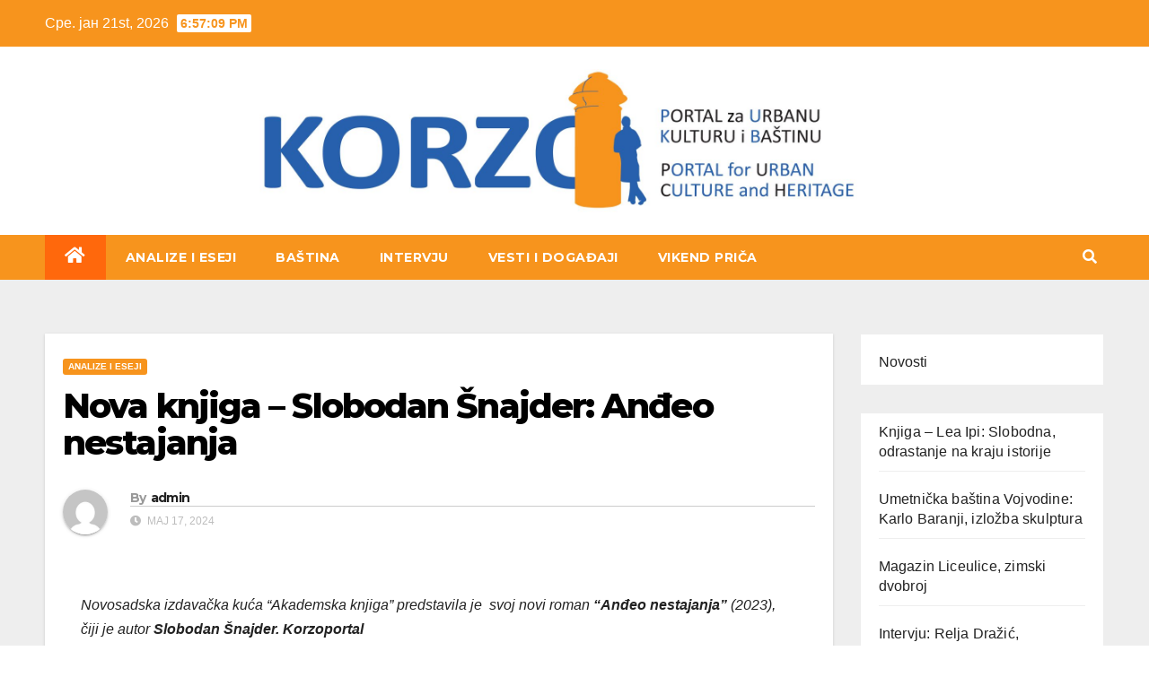

--- FILE ---
content_type: text/html; charset=UTF-8
request_url: https://korzoportal.com/nova-knjiga-slobodan-snajder-andjeo-nestajanja/
body_size: 20115
content:
<!DOCTYPE html>
<html dir="ltr" lang="sr-RS" prefix="og: https://ogp.me/ns#">
<head>
<meta charset="UTF-8">
<meta name="viewport" content="width=device-width, initial-scale=1">
<link rel="profile" href="http://gmpg.org/xfn/11">

		<!-- All in One SEO 4.5.0 - aioseo.com -->
		<meta name="description" content="Novosadska izdavačka kuća “Akademska knjiga” predstavila je svoj novi roman “Anđeo nestajanja” (2023), čiji je autor Slobodan Šnajder. Korzoportal Roman “Anđeo nestajanja” kome je predhodio “Doba mjedi” (Akademska knjiga, 2021), oba potpisuje Slobodan Šnajder , posle nulte promocije na Beogradskom sajmu knjiga 2023, predstavljen je u Novom Sadu. Na promociji su govorili Laslo Vegel, Želimir" />
		<meta name="robots" content="max-image-preview:large" />
		<link rel="canonical" href="https://korzoportal.com/nova-knjiga-slobodan-snajder-andjeo-nestajanja/" />
		<meta name="generator" content="All in One SEO (AIOSEO) 4.5.0" />
		<meta property="og:locale" content="sr_RS" />
		<meta property="og:site_name" content="Korzo Portal -" />
		<meta property="og:type" content="article" />
		<meta property="og:title" content="Nova knjiga – Slobodan Šnajder: Anđeo nestajanja - Korzo Portal" />
		<meta property="og:description" content="Novosadska izdavačka kuća “Akademska knjiga” predstavila je svoj novi roman “Anđeo nestajanja” (2023), čiji je autor Slobodan Šnajder. Korzoportal Roman “Anđeo nestajanja” kome je predhodio “Doba mjedi” (Akademska knjiga, 2021), oba potpisuje Slobodan Šnajder , posle nulte promocije na Beogradskom sajmu knjiga 2023, predstavljen je u Novom Sadu. Na promociji su govorili Laslo Vegel, Želimir" />
		<meta property="og:url" content="https://korzoportal.com/nova-knjiga-slobodan-snajder-andjeo-nestajanja/" />
		<meta property="og:image" content="https://korzoportal.com/wp-content/uploads/2023/11/BACKUP.logo_-scaled.jpg" />
		<meta property="og:image:secure_url" content="https://korzoportal.com/wp-content/uploads/2023/11/BACKUP.logo_-scaled.jpg" />
		<meta property="article:published_time" content="2024-05-17T14:53:05+00:00" />
		<meta property="article:modified_time" content="2024-05-17T14:55:08+00:00" />
		<meta name="twitter:card" content="summary_large_image" />
		<meta name="twitter:title" content="Nova knjiga – Slobodan Šnajder: Anđeo nestajanja - Korzo Portal" />
		<meta name="twitter:description" content="Novosadska izdavačka kuća “Akademska knjiga” predstavila je svoj novi roman “Anđeo nestajanja” (2023), čiji je autor Slobodan Šnajder. Korzoportal Roman “Anđeo nestajanja” kome je predhodio “Doba mjedi” (Akademska knjiga, 2021), oba potpisuje Slobodan Šnajder , posle nulte promocije na Beogradskom sajmu knjiga 2023, predstavljen je u Novom Sadu. Na promociji su govorili Laslo Vegel, Želimir" />
		<meta name="twitter:image" content="https://korzoportal.com/wp-content/uploads/2023/11/BACKUP.logo_-scaled.jpg" />
		<script type="application/ld+json" class="aioseo-schema">
			{"@context":"https:\/\/schema.org","@graph":[{"@type":"BlogPosting","@id":"https:\/\/korzoportal.com\/nova-knjiga-slobodan-snajder-andjeo-nestajanja\/#blogposting","name":"Nova knjiga \u2013 Slobodan \u0160najder: An\u0111eo nestajanja - Korzo Portal","headline":"Nova knjiga \u2013 Slobodan \u0160najder: An\u0111eo nestajanja","author":{"@id":"https:\/\/korzoportal.com\/author\/admin\/#author"},"publisher":{"@id":"https:\/\/korzoportal.com\/#organization"},"image":{"@type":"ImageObject","url":"https:\/\/korzoportal.com\/wp-content\/uploads\/2024\/05\/snajder2.jpg","width":1000,"height":750},"datePublished":"2024-05-17T14:53:05+00:00","dateModified":"2024-05-17T14:55:08+00:00","inLanguage":"sr-RS","mainEntityOfPage":{"@id":"https:\/\/korzoportal.com\/nova-knjiga-slobodan-snajder-andjeo-nestajanja\/#webpage"},"isPartOf":{"@id":"https:\/\/korzoportal.com\/nova-knjiga-slobodan-snajder-andjeo-nestajanja\/#webpage"},"articleSection":"ANALIZE I ESEJI"},{"@type":"BreadcrumbList","@id":"https:\/\/korzoportal.com\/nova-knjiga-slobodan-snajder-andjeo-nestajanja\/#breadcrumblist","itemListElement":[{"@type":"ListItem","@id":"https:\/\/korzoportal.com\/#listItem","position":1,"name":"Home","item":"https:\/\/korzoportal.com\/","nextItem":"https:\/\/korzoportal.com\/nova-knjiga-slobodan-snajder-andjeo-nestajanja\/#listItem"},{"@type":"ListItem","@id":"https:\/\/korzoportal.com\/nova-knjiga-slobodan-snajder-andjeo-nestajanja\/#listItem","position":2,"name":"Nova knjiga \u2013 Slobodan \u0160najder: An\u0111eo nestajanja","previousItem":"https:\/\/korzoportal.com\/#listItem"}]},{"@type":"Organization","@id":"https:\/\/korzoportal.com\/#organization","name":"Korzo Portal","url":"https:\/\/korzoportal.com\/","logo":{"@type":"ImageObject","url":"https:\/\/korzoportal.com\/wp-content\/uploads\/2023\/11\/BACKUP.logo_-scaled.jpg","@id":"https:\/\/korzoportal.com\/nova-knjiga-slobodan-snajder-andjeo-nestajanja\/#organizationLogo","width":2560,"height":590,"caption":"Korzo logo"},"image":{"@id":"https:\/\/korzoportal.com\/#organizationLogo"}},{"@type":"Person","@id":"https:\/\/korzoportal.com\/author\/admin\/#author","url":"https:\/\/korzoportal.com\/author\/admin\/","name":"admin","image":{"@type":"ImageObject","@id":"https:\/\/korzoportal.com\/nova-knjiga-slobodan-snajder-andjeo-nestajanja\/#authorImage","url":"https:\/\/secure.gravatar.com\/avatar\/2cbbd2157d906c84935ea41bdab212ed1d92e9990601bf3389e50f15bbf2b686?s=96&d=mm&r=g","width":96,"height":96,"caption":"admin"}},{"@type":"WebPage","@id":"https:\/\/korzoportal.com\/nova-knjiga-slobodan-snajder-andjeo-nestajanja\/#webpage","url":"https:\/\/korzoportal.com\/nova-knjiga-slobodan-snajder-andjeo-nestajanja\/","name":"Nova knjiga \u2013 Slobodan \u0160najder: An\u0111eo nestajanja - Korzo Portal","description":"Novosadska izdava\u010dka ku\u0107a \u201cAkademska knjiga\u201d predstavila je svoj novi roman \u201cAn\u0111eo nestajanja\u201d (2023), \u010diji je autor Slobodan \u0160najder. Korzoportal Roman \u201cAn\u0111eo nestajanja\u201d kome je predhodio \u201cDoba mjedi\u201d (Akademska knjiga, 2021), oba potpisuje Slobodan \u0160najder , posle nulte promocije na Beogradskom sajmu knjiga 2023, predstavljen je u Novom Sadu. Na promociji su govorili Laslo Vegel, \u017delimir","inLanguage":"sr-RS","isPartOf":{"@id":"https:\/\/korzoportal.com\/#website"},"breadcrumb":{"@id":"https:\/\/korzoportal.com\/nova-knjiga-slobodan-snajder-andjeo-nestajanja\/#breadcrumblist"},"author":{"@id":"https:\/\/korzoportal.com\/author\/admin\/#author"},"creator":{"@id":"https:\/\/korzoportal.com\/author\/admin\/#author"},"image":{"@type":"ImageObject","url":"https:\/\/korzoportal.com\/wp-content\/uploads\/2024\/05\/snajder2.jpg","@id":"https:\/\/korzoportal.com\/nova-knjiga-slobodan-snajder-andjeo-nestajanja\/#mainImage","width":1000,"height":750},"primaryImageOfPage":{"@id":"https:\/\/korzoportal.com\/nova-knjiga-slobodan-snajder-andjeo-nestajanja\/#mainImage"},"datePublished":"2024-05-17T14:53:05+00:00","dateModified":"2024-05-17T14:55:08+00:00"},{"@type":"WebSite","@id":"https:\/\/korzoportal.com\/#website","url":"https:\/\/korzoportal.com\/","name":"Korzo Portal","inLanguage":"sr-RS","publisher":{"@id":"https:\/\/korzoportal.com\/#organization"}}]}
		</script>
		<!-- All in One SEO -->


	<!-- This site is optimized with the Yoast SEO plugin v21.5 - https://yoast.com/wordpress/plugins/seo/ -->
	<title>Nova knjiga – Slobodan Šnajder: Anđeo nestajanja - Korzo Portal</title>
	<link rel="canonical" href="https://korzoportal.com/nova-knjiga-slobodan-snajder-andjeo-nestajanja/" />
	<meta property="og:locale" content="sr_RS" />
	<meta property="og:type" content="article" />
	<meta property="og:title" content="Nova knjiga – Slobodan Šnajder: Anđeo nestajanja - Korzo Portal" />
	<meta property="og:description" content="Novosadska izdavačka kuća “Akademska knjiga” predstavila je &nbsp;svoj novi roman “Anđeo nestajanja” (2023), čiji je autor Slobodan Šnajder. Korzoportal Roman “Anđeo nestajanja” kome je predhodio “Doba mjedi” (Akademska knjiga, 2021), oba potpisuje Slobodan Šnajder , posle nulte promocije na Beogradskom sajmu knjiga 2023, predstavljen je u Novom Sadu. Na promociji su govorili Laslo Vegel, Želimir [&hellip;]" />
	<meta property="og:url" content="https://korzoportal.com/nova-knjiga-slobodan-snajder-andjeo-nestajanja/" />
	<meta property="og:site_name" content="Korzo Portal" />
	<meta property="article:published_time" content="2024-05-17T14:53:05+00:00" />
	<meta property="article:modified_time" content="2024-05-17T14:55:08+00:00" />
	<meta property="og:image" content="https://korzoportal.com/wp-content/uploads/2024/05/snajder2.jpg" />
	<meta property="og:image:width" content="1000" />
	<meta property="og:image:height" content="750" />
	<meta property="og:image:type" content="image/jpeg" />
	<meta name="author" content="admin" />
	<meta name="twitter:card" content="summary_large_image" />
	<meta name="twitter:label1" content="Написано од" />
	<meta name="twitter:data1" content="admin" />
	<meta name="twitter:label2" content="Процењено време читања" />
	<meta name="twitter:data2" content="3 минута" />
	<script type="application/ld+json" class="yoast-schema-graph">{"@context":"https://schema.org","@graph":[{"@type":"Article","@id":"https://korzoportal.com/nova-knjiga-slobodan-snajder-andjeo-nestajanja/#article","isPartOf":{"@id":"https://korzoportal.com/nova-knjiga-slobodan-snajder-andjeo-nestajanja/"},"author":{"name":"admin","@id":"https://korzoportal.com/#/schema/person/b49fe6e163812df2860026ef46602c3d"},"headline":"Nova knjiga – Slobodan Šnajder: Anđeo nestajanja","datePublished":"2024-05-17T14:53:05+00:00","dateModified":"2024-05-17T14:55:08+00:00","mainEntityOfPage":{"@id":"https://korzoportal.com/nova-knjiga-slobodan-snajder-andjeo-nestajanja/"},"wordCount":471,"commentCount":0,"publisher":{"@id":"https://korzoportal.com/#organization"},"image":{"@id":"https://korzoportal.com/nova-knjiga-slobodan-snajder-andjeo-nestajanja/#primaryimage"},"thumbnailUrl":"https://korzoportal.com/wp-content/uploads/2024/05/snajder2.jpg","articleSection":["ANALIZE I ESEJI"],"inLanguage":"sr-RS","potentialAction":[{"@type":"CommentAction","name":"Comment","target":["https://korzoportal.com/nova-knjiga-slobodan-snajder-andjeo-nestajanja/#respond"]}]},{"@type":"WebPage","@id":"https://korzoportal.com/nova-knjiga-slobodan-snajder-andjeo-nestajanja/","url":"https://korzoportal.com/nova-knjiga-slobodan-snajder-andjeo-nestajanja/","name":"Nova knjiga – Slobodan Šnajder: Anđeo nestajanja - Korzo Portal","isPartOf":{"@id":"https://korzoportal.com/#website"},"primaryImageOfPage":{"@id":"https://korzoportal.com/nova-knjiga-slobodan-snajder-andjeo-nestajanja/#primaryimage"},"image":{"@id":"https://korzoportal.com/nova-knjiga-slobodan-snajder-andjeo-nestajanja/#primaryimage"},"thumbnailUrl":"https://korzoportal.com/wp-content/uploads/2024/05/snajder2.jpg","datePublished":"2024-05-17T14:53:05+00:00","dateModified":"2024-05-17T14:55:08+00:00","breadcrumb":{"@id":"https://korzoportal.com/nova-knjiga-slobodan-snajder-andjeo-nestajanja/#breadcrumb"},"inLanguage":"sr-RS","potentialAction":[{"@type":"ReadAction","target":["https://korzoportal.com/nova-knjiga-slobodan-snajder-andjeo-nestajanja/"]}]},{"@type":"ImageObject","inLanguage":"sr-RS","@id":"https://korzoportal.com/nova-knjiga-slobodan-snajder-andjeo-nestajanja/#primaryimage","url":"https://korzoportal.com/wp-content/uploads/2024/05/snajder2.jpg","contentUrl":"https://korzoportal.com/wp-content/uploads/2024/05/snajder2.jpg","width":1000,"height":750},{"@type":"BreadcrumbList","@id":"https://korzoportal.com/nova-knjiga-slobodan-snajder-andjeo-nestajanja/#breadcrumb","itemListElement":[{"@type":"ListItem","position":1,"name":"Home","item":"https://korzoportal.com/"},{"@type":"ListItem","position":2,"name":"Nova knjiga – Slobodan Šnajder: Anđeo nestajanja"}]},{"@type":"WebSite","@id":"https://korzoportal.com/#website","url":"https://korzoportal.com/","name":"Korzo Portal","description":"","publisher":{"@id":"https://korzoportal.com/#organization"},"potentialAction":[{"@type":"SearchAction","target":{"@type":"EntryPoint","urlTemplate":"https://korzoportal.com/?s={search_term_string}"},"query-input":"required name=search_term_string"}],"inLanguage":"sr-RS"},{"@type":"Organization","@id":"https://korzoportal.com/#organization","name":"Korzo Portal","url":"https://korzoportal.com/","logo":{"@type":"ImageObject","inLanguage":"sr-RS","@id":"https://korzoportal.com/#/schema/logo/image/","url":"https://korzoportal.com/wp-content/uploads/2023/11/BACKUP.logo_-scaled.jpg","contentUrl":"https://korzoportal.com/wp-content/uploads/2023/11/BACKUP.logo_-scaled.jpg","width":2560,"height":590,"caption":"Korzo Portal"},"image":{"@id":"https://korzoportal.com/#/schema/logo/image/"}},{"@type":"Person","@id":"https://korzoportal.com/#/schema/person/b49fe6e163812df2860026ef46602c3d","name":"admin","image":{"@type":"ImageObject","inLanguage":"sr-RS","@id":"https://korzoportal.com/#/schema/person/image/","url":"https://secure.gravatar.com/avatar/2cbbd2157d906c84935ea41bdab212ed1d92e9990601bf3389e50f15bbf2b686?s=96&d=mm&r=g","contentUrl":"https://secure.gravatar.com/avatar/2cbbd2157d906c84935ea41bdab212ed1d92e9990601bf3389e50f15bbf2b686?s=96&d=mm&r=g","caption":"admin"},"sameAs":["https://korzoportal.com"],"url":"https://korzoportal.com/author/admin/"}]}</script>
	<!-- / Yoast SEO plugin. -->


<link rel='dns-prefetch' href='//stats.wp.com' />
<link rel='dns-prefetch' href='//fonts.googleapis.com' />
<link rel="alternate" type="application/rss+xml" title="Korzo Portal &raquo; довод" href="https://korzoportal.com/feed/" />
<link rel="alternate" type="application/rss+xml" title="Korzo Portal &raquo; довод коментара" href="https://korzoportal.com/comments/feed/" />
<link rel="alternate" type="application/rss+xml" title="Korzo Portal &raquo; довод коментара на Nova knjiga – Slobodan Šnajder: Anđeo nestajanja" href="https://korzoportal.com/nova-knjiga-slobodan-snajder-andjeo-nestajanja/feed/" />
<link rel="alternate" title="oEmbed (JSON)" type="application/json+oembed" href="https://korzoportal.com/wp-json/oembed/1.0/embed?url=https%3A%2F%2Fkorzoportal.com%2Fnova-knjiga-slobodan-snajder-andjeo-nestajanja%2F" />
<link rel="alternate" title="oEmbed (XML)" type="text/xml+oembed" href="https://korzoportal.com/wp-json/oembed/1.0/embed?url=https%3A%2F%2Fkorzoportal.com%2Fnova-knjiga-slobodan-snajder-andjeo-nestajanja%2F&#038;format=xml" />
		<!-- This site uses the Google Analytics by MonsterInsights plugin v9.11.1 - Using Analytics tracking - https://www.monsterinsights.com/ -->
							<script src="//www.googletagmanager.com/gtag/js?id=G-281Z4Z492M"  data-cfasync="false" data-wpfc-render="false" async></script>
			<script data-cfasync="false" data-wpfc-render="false">
				var mi_version = '9.11.1';
				var mi_track_user = true;
				var mi_no_track_reason = '';
								var MonsterInsightsDefaultLocations = {"page_location":"https:\/\/korzoportal.com\/nova-knjiga-slobodan-snajder-andjeo-nestajanja\/"};
								if ( typeof MonsterInsightsPrivacyGuardFilter === 'function' ) {
					var MonsterInsightsLocations = (typeof MonsterInsightsExcludeQuery === 'object') ? MonsterInsightsPrivacyGuardFilter( MonsterInsightsExcludeQuery ) : MonsterInsightsPrivacyGuardFilter( MonsterInsightsDefaultLocations );
				} else {
					var MonsterInsightsLocations = (typeof MonsterInsightsExcludeQuery === 'object') ? MonsterInsightsExcludeQuery : MonsterInsightsDefaultLocations;
				}

								var disableStrs = [
										'ga-disable-G-281Z4Z492M',
									];

				/* Function to detect opted out users */
				function __gtagTrackerIsOptedOut() {
					for (var index = 0; index < disableStrs.length; index++) {
						if (document.cookie.indexOf(disableStrs[index] + '=true') > -1) {
							return true;
						}
					}

					return false;
				}

				/* Disable tracking if the opt-out cookie exists. */
				if (__gtagTrackerIsOptedOut()) {
					for (var index = 0; index < disableStrs.length; index++) {
						window[disableStrs[index]] = true;
					}
				}

				/* Opt-out function */
				function __gtagTrackerOptout() {
					for (var index = 0; index < disableStrs.length; index++) {
						document.cookie = disableStrs[index] + '=true; expires=Thu, 31 Dec 2099 23:59:59 UTC; path=/';
						window[disableStrs[index]] = true;
					}
				}

				if ('undefined' === typeof gaOptout) {
					function gaOptout() {
						__gtagTrackerOptout();
					}
				}
								window.dataLayer = window.dataLayer || [];

				window.MonsterInsightsDualTracker = {
					helpers: {},
					trackers: {},
				};
				if (mi_track_user) {
					function __gtagDataLayer() {
						dataLayer.push(arguments);
					}

					function __gtagTracker(type, name, parameters) {
						if (!parameters) {
							parameters = {};
						}

						if (parameters.send_to) {
							__gtagDataLayer.apply(null, arguments);
							return;
						}

						if (type === 'event') {
														parameters.send_to = monsterinsights_frontend.v4_id;
							var hookName = name;
							if (typeof parameters['event_category'] !== 'undefined') {
								hookName = parameters['event_category'] + ':' + name;
							}

							if (typeof MonsterInsightsDualTracker.trackers[hookName] !== 'undefined') {
								MonsterInsightsDualTracker.trackers[hookName](parameters);
							} else {
								__gtagDataLayer('event', name, parameters);
							}
							
						} else {
							__gtagDataLayer.apply(null, arguments);
						}
					}

					__gtagTracker('js', new Date());
					__gtagTracker('set', {
						'developer_id.dZGIzZG': true,
											});
					if ( MonsterInsightsLocations.page_location ) {
						__gtagTracker('set', MonsterInsightsLocations);
					}
										__gtagTracker('config', 'G-281Z4Z492M', {"forceSSL":"true","link_attribution":"true"} );
										window.gtag = __gtagTracker;										(function () {
						/* https://developers.google.com/analytics/devguides/collection/analyticsjs/ */
						/* ga and __gaTracker compatibility shim. */
						var noopfn = function () {
							return null;
						};
						var newtracker = function () {
							return new Tracker();
						};
						var Tracker = function () {
							return null;
						};
						var p = Tracker.prototype;
						p.get = noopfn;
						p.set = noopfn;
						p.send = function () {
							var args = Array.prototype.slice.call(arguments);
							args.unshift('send');
							__gaTracker.apply(null, args);
						};
						var __gaTracker = function () {
							var len = arguments.length;
							if (len === 0) {
								return;
							}
							var f = arguments[len - 1];
							if (typeof f !== 'object' || f === null || typeof f.hitCallback !== 'function') {
								if ('send' === arguments[0]) {
									var hitConverted, hitObject = false, action;
									if ('event' === arguments[1]) {
										if ('undefined' !== typeof arguments[3]) {
											hitObject = {
												'eventAction': arguments[3],
												'eventCategory': arguments[2],
												'eventLabel': arguments[4],
												'value': arguments[5] ? arguments[5] : 1,
											}
										}
									}
									if ('pageview' === arguments[1]) {
										if ('undefined' !== typeof arguments[2]) {
											hitObject = {
												'eventAction': 'page_view',
												'page_path': arguments[2],
											}
										}
									}
									if (typeof arguments[2] === 'object') {
										hitObject = arguments[2];
									}
									if (typeof arguments[5] === 'object') {
										Object.assign(hitObject, arguments[5]);
									}
									if ('undefined' !== typeof arguments[1].hitType) {
										hitObject = arguments[1];
										if ('pageview' === hitObject.hitType) {
											hitObject.eventAction = 'page_view';
										}
									}
									if (hitObject) {
										action = 'timing' === arguments[1].hitType ? 'timing_complete' : hitObject.eventAction;
										hitConverted = mapArgs(hitObject);
										__gtagTracker('event', action, hitConverted);
									}
								}
								return;
							}

							function mapArgs(args) {
								var arg, hit = {};
								var gaMap = {
									'eventCategory': 'event_category',
									'eventAction': 'event_action',
									'eventLabel': 'event_label',
									'eventValue': 'event_value',
									'nonInteraction': 'non_interaction',
									'timingCategory': 'event_category',
									'timingVar': 'name',
									'timingValue': 'value',
									'timingLabel': 'event_label',
									'page': 'page_path',
									'location': 'page_location',
									'title': 'page_title',
									'referrer' : 'page_referrer',
								};
								for (arg in args) {
																		if (!(!args.hasOwnProperty(arg) || !gaMap.hasOwnProperty(arg))) {
										hit[gaMap[arg]] = args[arg];
									} else {
										hit[arg] = args[arg];
									}
								}
								return hit;
							}

							try {
								f.hitCallback();
							} catch (ex) {
							}
						};
						__gaTracker.create = newtracker;
						__gaTracker.getByName = newtracker;
						__gaTracker.getAll = function () {
							return [];
						};
						__gaTracker.remove = noopfn;
						__gaTracker.loaded = true;
						window['__gaTracker'] = __gaTracker;
					})();
									} else {
										console.log("");
					(function () {
						function __gtagTracker() {
							return null;
						}

						window['__gtagTracker'] = __gtagTracker;
						window['gtag'] = __gtagTracker;
					})();
									}
			</script>
							<!-- / Google Analytics by MonsterInsights -->
		<style id='wp-img-auto-sizes-contain-inline-css'>
img:is([sizes=auto i],[sizes^="auto," i]){contain-intrinsic-size:3000px 1500px}
/*# sourceURL=wp-img-auto-sizes-contain-inline-css */
</style>
<style id='wp-emoji-styles-inline-css'>

	img.wp-smiley, img.emoji {
		display: inline !important;
		border: none !important;
		box-shadow: none !important;
		height: 1em !important;
		width: 1em !important;
		margin: 0 0.07em !important;
		vertical-align: -0.1em !important;
		background: none !important;
		padding: 0 !important;
	}
/*# sourceURL=wp-emoji-styles-inline-css */
</style>
<link rel='stylesheet' id='wp-block-library-css' href='https://korzoportal.com/wp-includes/css/dist/block-library/style.min.css?ver=6.9' media='all' />
<style id='wp-block-library-inline-css'>
.has-text-align-justify{text-align:justify;}

/*# sourceURL=wp-block-library-inline-css */
</style><style id='wp-block-image-inline-css'>
.wp-block-image>a,.wp-block-image>figure>a{display:inline-block}.wp-block-image img{box-sizing:border-box;height:auto;max-width:100%;vertical-align:bottom}@media not (prefers-reduced-motion){.wp-block-image img.hide{visibility:hidden}.wp-block-image img.show{animation:show-content-image .4s}}.wp-block-image[style*=border-radius] img,.wp-block-image[style*=border-radius]>a{border-radius:inherit}.wp-block-image.has-custom-border img{box-sizing:border-box}.wp-block-image.aligncenter{text-align:center}.wp-block-image.alignfull>a,.wp-block-image.alignwide>a{width:100%}.wp-block-image.alignfull img,.wp-block-image.alignwide img{height:auto;width:100%}.wp-block-image .aligncenter,.wp-block-image .alignleft,.wp-block-image .alignright,.wp-block-image.aligncenter,.wp-block-image.alignleft,.wp-block-image.alignright{display:table}.wp-block-image .aligncenter>figcaption,.wp-block-image .alignleft>figcaption,.wp-block-image .alignright>figcaption,.wp-block-image.aligncenter>figcaption,.wp-block-image.alignleft>figcaption,.wp-block-image.alignright>figcaption{caption-side:bottom;display:table-caption}.wp-block-image .alignleft{float:left;margin:.5em 1em .5em 0}.wp-block-image .alignright{float:right;margin:.5em 0 .5em 1em}.wp-block-image .aligncenter{margin-left:auto;margin-right:auto}.wp-block-image :where(figcaption){margin-bottom:1em;margin-top:.5em}.wp-block-image.is-style-circle-mask img{border-radius:9999px}@supports ((-webkit-mask-image:none) or (mask-image:none)) or (-webkit-mask-image:none){.wp-block-image.is-style-circle-mask img{border-radius:0;-webkit-mask-image:url('data:image/svg+xml;utf8,<svg viewBox="0 0 100 100" xmlns="http://www.w3.org/2000/svg"><circle cx="50" cy="50" r="50"/></svg>');mask-image:url('data:image/svg+xml;utf8,<svg viewBox="0 0 100 100" xmlns="http://www.w3.org/2000/svg"><circle cx="50" cy="50" r="50"/></svg>');mask-mode:alpha;-webkit-mask-position:center;mask-position:center;-webkit-mask-repeat:no-repeat;mask-repeat:no-repeat;-webkit-mask-size:contain;mask-size:contain}}:root :where(.wp-block-image.is-style-rounded img,.wp-block-image .is-style-rounded img){border-radius:9999px}.wp-block-image figure{margin:0}.wp-lightbox-container{display:flex;flex-direction:column;position:relative}.wp-lightbox-container img{cursor:zoom-in}.wp-lightbox-container img:hover+button{opacity:1}.wp-lightbox-container button{align-items:center;backdrop-filter:blur(16px) saturate(180%);background-color:#5a5a5a40;border:none;border-radius:4px;cursor:zoom-in;display:flex;height:20px;justify-content:center;opacity:0;padding:0;position:absolute;right:16px;text-align:center;top:16px;width:20px;z-index:100}@media not (prefers-reduced-motion){.wp-lightbox-container button{transition:opacity .2s ease}}.wp-lightbox-container button:focus-visible{outline:3px auto #5a5a5a40;outline:3px auto -webkit-focus-ring-color;outline-offset:3px}.wp-lightbox-container button:hover{cursor:pointer;opacity:1}.wp-lightbox-container button:focus{opacity:1}.wp-lightbox-container button:focus,.wp-lightbox-container button:hover,.wp-lightbox-container button:not(:hover):not(:active):not(.has-background){background-color:#5a5a5a40;border:none}.wp-lightbox-overlay{box-sizing:border-box;cursor:zoom-out;height:100vh;left:0;overflow:hidden;position:fixed;top:0;visibility:hidden;width:100%;z-index:100000}.wp-lightbox-overlay .close-button{align-items:center;cursor:pointer;display:flex;justify-content:center;min-height:40px;min-width:40px;padding:0;position:absolute;right:calc(env(safe-area-inset-right) + 16px);top:calc(env(safe-area-inset-top) + 16px);z-index:5000000}.wp-lightbox-overlay .close-button:focus,.wp-lightbox-overlay .close-button:hover,.wp-lightbox-overlay .close-button:not(:hover):not(:active):not(.has-background){background:none;border:none}.wp-lightbox-overlay .lightbox-image-container{height:var(--wp--lightbox-container-height);left:50%;overflow:hidden;position:absolute;top:50%;transform:translate(-50%,-50%);transform-origin:top left;width:var(--wp--lightbox-container-width);z-index:9999999999}.wp-lightbox-overlay .wp-block-image{align-items:center;box-sizing:border-box;display:flex;height:100%;justify-content:center;margin:0;position:relative;transform-origin:0 0;width:100%;z-index:3000000}.wp-lightbox-overlay .wp-block-image img{height:var(--wp--lightbox-image-height);min-height:var(--wp--lightbox-image-height);min-width:var(--wp--lightbox-image-width);width:var(--wp--lightbox-image-width)}.wp-lightbox-overlay .wp-block-image figcaption{display:none}.wp-lightbox-overlay button{background:none;border:none}.wp-lightbox-overlay .scrim{background-color:#fff;height:100%;opacity:.9;position:absolute;width:100%;z-index:2000000}.wp-lightbox-overlay.active{visibility:visible}@media not (prefers-reduced-motion){.wp-lightbox-overlay.active{animation:turn-on-visibility .25s both}.wp-lightbox-overlay.active img{animation:turn-on-visibility .35s both}.wp-lightbox-overlay.show-closing-animation:not(.active){animation:turn-off-visibility .35s both}.wp-lightbox-overlay.show-closing-animation:not(.active) img{animation:turn-off-visibility .25s both}.wp-lightbox-overlay.zoom.active{animation:none;opacity:1;visibility:visible}.wp-lightbox-overlay.zoom.active .lightbox-image-container{animation:lightbox-zoom-in .4s}.wp-lightbox-overlay.zoom.active .lightbox-image-container img{animation:none}.wp-lightbox-overlay.zoom.active .scrim{animation:turn-on-visibility .4s forwards}.wp-lightbox-overlay.zoom.show-closing-animation:not(.active){animation:none}.wp-lightbox-overlay.zoom.show-closing-animation:not(.active) .lightbox-image-container{animation:lightbox-zoom-out .4s}.wp-lightbox-overlay.zoom.show-closing-animation:not(.active) .lightbox-image-container img{animation:none}.wp-lightbox-overlay.zoom.show-closing-animation:not(.active) .scrim{animation:turn-off-visibility .4s forwards}}@keyframes show-content-image{0%{visibility:hidden}99%{visibility:hidden}to{visibility:visible}}@keyframes turn-on-visibility{0%{opacity:0}to{opacity:1}}@keyframes turn-off-visibility{0%{opacity:1;visibility:visible}99%{opacity:0;visibility:visible}to{opacity:0;visibility:hidden}}@keyframes lightbox-zoom-in{0%{transform:translate(calc((-100vw + var(--wp--lightbox-scrollbar-width))/2 + var(--wp--lightbox-initial-left-position)),calc(-50vh + var(--wp--lightbox-initial-top-position))) scale(var(--wp--lightbox-scale))}to{transform:translate(-50%,-50%) scale(1)}}@keyframes lightbox-zoom-out{0%{transform:translate(-50%,-50%) scale(1);visibility:visible}99%{visibility:visible}to{transform:translate(calc((-100vw + var(--wp--lightbox-scrollbar-width))/2 + var(--wp--lightbox-initial-left-position)),calc(-50vh + var(--wp--lightbox-initial-top-position))) scale(var(--wp--lightbox-scale));visibility:hidden}}
/*# sourceURL=https://korzoportal.com/wp-includes/blocks/image/style.min.css */
</style>
<style id='wp-block-latest-posts-inline-css'>
.wp-block-latest-posts{box-sizing:border-box}.wp-block-latest-posts.alignleft{margin-right:2em}.wp-block-latest-posts.alignright{margin-left:2em}.wp-block-latest-posts.wp-block-latest-posts__list{list-style:none}.wp-block-latest-posts.wp-block-latest-posts__list li{clear:both;overflow-wrap:break-word}.wp-block-latest-posts.is-grid{display:flex;flex-wrap:wrap}.wp-block-latest-posts.is-grid li{margin:0 1.25em 1.25em 0;width:100%}@media (min-width:600px){.wp-block-latest-posts.columns-2 li{width:calc(50% - .625em)}.wp-block-latest-posts.columns-2 li:nth-child(2n){margin-right:0}.wp-block-latest-posts.columns-3 li{width:calc(33.33333% - .83333em)}.wp-block-latest-posts.columns-3 li:nth-child(3n){margin-right:0}.wp-block-latest-posts.columns-4 li{width:calc(25% - .9375em)}.wp-block-latest-posts.columns-4 li:nth-child(4n){margin-right:0}.wp-block-latest-posts.columns-5 li{width:calc(20% - 1em)}.wp-block-latest-posts.columns-5 li:nth-child(5n){margin-right:0}.wp-block-latest-posts.columns-6 li{width:calc(16.66667% - 1.04167em)}.wp-block-latest-posts.columns-6 li:nth-child(6n){margin-right:0}}:root :where(.wp-block-latest-posts.is-grid){padding:0}:root :where(.wp-block-latest-posts.wp-block-latest-posts__list){padding-left:0}.wp-block-latest-posts__post-author,.wp-block-latest-posts__post-date{display:block;font-size:.8125em}.wp-block-latest-posts__post-excerpt,.wp-block-latest-posts__post-full-content{margin-bottom:1em;margin-top:.5em}.wp-block-latest-posts__featured-image a{display:inline-block}.wp-block-latest-posts__featured-image img{height:auto;max-width:100%;width:auto}.wp-block-latest-posts__featured-image.alignleft{float:left;margin-right:1em}.wp-block-latest-posts__featured-image.alignright{float:right;margin-left:1em}.wp-block-latest-posts__featured-image.aligncenter{margin-bottom:1em;text-align:center}
/*# sourceURL=https://korzoportal.com/wp-includes/blocks/latest-posts/style.min.css */
</style>
<style id='global-styles-inline-css'>
:root{--wp--preset--aspect-ratio--square: 1;--wp--preset--aspect-ratio--4-3: 4/3;--wp--preset--aspect-ratio--3-4: 3/4;--wp--preset--aspect-ratio--3-2: 3/2;--wp--preset--aspect-ratio--2-3: 2/3;--wp--preset--aspect-ratio--16-9: 16/9;--wp--preset--aspect-ratio--9-16: 9/16;--wp--preset--color--black: #000000;--wp--preset--color--cyan-bluish-gray: #abb8c3;--wp--preset--color--white: #ffffff;--wp--preset--color--pale-pink: #f78da7;--wp--preset--color--vivid-red: #cf2e2e;--wp--preset--color--luminous-vivid-orange: #ff6900;--wp--preset--color--luminous-vivid-amber: #fcb900;--wp--preset--color--light-green-cyan: #7bdcb5;--wp--preset--color--vivid-green-cyan: #00d084;--wp--preset--color--pale-cyan-blue: #8ed1fc;--wp--preset--color--vivid-cyan-blue: #0693e3;--wp--preset--color--vivid-purple: #9b51e0;--wp--preset--gradient--vivid-cyan-blue-to-vivid-purple: linear-gradient(135deg,rgb(6,147,227) 0%,rgb(155,81,224) 100%);--wp--preset--gradient--light-green-cyan-to-vivid-green-cyan: linear-gradient(135deg,rgb(122,220,180) 0%,rgb(0,208,130) 100%);--wp--preset--gradient--luminous-vivid-amber-to-luminous-vivid-orange: linear-gradient(135deg,rgb(252,185,0) 0%,rgb(255,105,0) 100%);--wp--preset--gradient--luminous-vivid-orange-to-vivid-red: linear-gradient(135deg,rgb(255,105,0) 0%,rgb(207,46,46) 100%);--wp--preset--gradient--very-light-gray-to-cyan-bluish-gray: linear-gradient(135deg,rgb(238,238,238) 0%,rgb(169,184,195) 100%);--wp--preset--gradient--cool-to-warm-spectrum: linear-gradient(135deg,rgb(74,234,220) 0%,rgb(151,120,209) 20%,rgb(207,42,186) 40%,rgb(238,44,130) 60%,rgb(251,105,98) 80%,rgb(254,248,76) 100%);--wp--preset--gradient--blush-light-purple: linear-gradient(135deg,rgb(255,206,236) 0%,rgb(152,150,240) 100%);--wp--preset--gradient--blush-bordeaux: linear-gradient(135deg,rgb(254,205,165) 0%,rgb(254,45,45) 50%,rgb(107,0,62) 100%);--wp--preset--gradient--luminous-dusk: linear-gradient(135deg,rgb(255,203,112) 0%,rgb(199,81,192) 50%,rgb(65,88,208) 100%);--wp--preset--gradient--pale-ocean: linear-gradient(135deg,rgb(255,245,203) 0%,rgb(182,227,212) 50%,rgb(51,167,181) 100%);--wp--preset--gradient--electric-grass: linear-gradient(135deg,rgb(202,248,128) 0%,rgb(113,206,126) 100%);--wp--preset--gradient--midnight: linear-gradient(135deg,rgb(2,3,129) 0%,rgb(40,116,252) 100%);--wp--preset--font-size--small: 13px;--wp--preset--font-size--medium: 20px;--wp--preset--font-size--large: 36px;--wp--preset--font-size--x-large: 42px;--wp--preset--spacing--20: 0.44rem;--wp--preset--spacing--30: 0.67rem;--wp--preset--spacing--40: 1rem;--wp--preset--spacing--50: 1.5rem;--wp--preset--spacing--60: 2.25rem;--wp--preset--spacing--70: 3.38rem;--wp--preset--spacing--80: 5.06rem;--wp--preset--shadow--natural: 6px 6px 9px rgba(0, 0, 0, 0.2);--wp--preset--shadow--deep: 12px 12px 50px rgba(0, 0, 0, 0.4);--wp--preset--shadow--sharp: 6px 6px 0px rgba(0, 0, 0, 0.2);--wp--preset--shadow--outlined: 6px 6px 0px -3px rgb(255, 255, 255), 6px 6px rgb(0, 0, 0);--wp--preset--shadow--crisp: 6px 6px 0px rgb(0, 0, 0);}:where(.is-layout-flex){gap: 0.5em;}:where(.is-layout-grid){gap: 0.5em;}body .is-layout-flex{display: flex;}.is-layout-flex{flex-wrap: wrap;align-items: center;}.is-layout-flex > :is(*, div){margin: 0;}body .is-layout-grid{display: grid;}.is-layout-grid > :is(*, div){margin: 0;}:where(.wp-block-columns.is-layout-flex){gap: 2em;}:where(.wp-block-columns.is-layout-grid){gap: 2em;}:where(.wp-block-post-template.is-layout-flex){gap: 1.25em;}:where(.wp-block-post-template.is-layout-grid){gap: 1.25em;}.has-black-color{color: var(--wp--preset--color--black) !important;}.has-cyan-bluish-gray-color{color: var(--wp--preset--color--cyan-bluish-gray) !important;}.has-white-color{color: var(--wp--preset--color--white) !important;}.has-pale-pink-color{color: var(--wp--preset--color--pale-pink) !important;}.has-vivid-red-color{color: var(--wp--preset--color--vivid-red) !important;}.has-luminous-vivid-orange-color{color: var(--wp--preset--color--luminous-vivid-orange) !important;}.has-luminous-vivid-amber-color{color: var(--wp--preset--color--luminous-vivid-amber) !important;}.has-light-green-cyan-color{color: var(--wp--preset--color--light-green-cyan) !important;}.has-vivid-green-cyan-color{color: var(--wp--preset--color--vivid-green-cyan) !important;}.has-pale-cyan-blue-color{color: var(--wp--preset--color--pale-cyan-blue) !important;}.has-vivid-cyan-blue-color{color: var(--wp--preset--color--vivid-cyan-blue) !important;}.has-vivid-purple-color{color: var(--wp--preset--color--vivid-purple) !important;}.has-black-background-color{background-color: var(--wp--preset--color--black) !important;}.has-cyan-bluish-gray-background-color{background-color: var(--wp--preset--color--cyan-bluish-gray) !important;}.has-white-background-color{background-color: var(--wp--preset--color--white) !important;}.has-pale-pink-background-color{background-color: var(--wp--preset--color--pale-pink) !important;}.has-vivid-red-background-color{background-color: var(--wp--preset--color--vivid-red) !important;}.has-luminous-vivid-orange-background-color{background-color: var(--wp--preset--color--luminous-vivid-orange) !important;}.has-luminous-vivid-amber-background-color{background-color: var(--wp--preset--color--luminous-vivid-amber) !important;}.has-light-green-cyan-background-color{background-color: var(--wp--preset--color--light-green-cyan) !important;}.has-vivid-green-cyan-background-color{background-color: var(--wp--preset--color--vivid-green-cyan) !important;}.has-pale-cyan-blue-background-color{background-color: var(--wp--preset--color--pale-cyan-blue) !important;}.has-vivid-cyan-blue-background-color{background-color: var(--wp--preset--color--vivid-cyan-blue) !important;}.has-vivid-purple-background-color{background-color: var(--wp--preset--color--vivid-purple) !important;}.has-black-border-color{border-color: var(--wp--preset--color--black) !important;}.has-cyan-bluish-gray-border-color{border-color: var(--wp--preset--color--cyan-bluish-gray) !important;}.has-white-border-color{border-color: var(--wp--preset--color--white) !important;}.has-pale-pink-border-color{border-color: var(--wp--preset--color--pale-pink) !important;}.has-vivid-red-border-color{border-color: var(--wp--preset--color--vivid-red) !important;}.has-luminous-vivid-orange-border-color{border-color: var(--wp--preset--color--luminous-vivid-orange) !important;}.has-luminous-vivid-amber-border-color{border-color: var(--wp--preset--color--luminous-vivid-amber) !important;}.has-light-green-cyan-border-color{border-color: var(--wp--preset--color--light-green-cyan) !important;}.has-vivid-green-cyan-border-color{border-color: var(--wp--preset--color--vivid-green-cyan) !important;}.has-pale-cyan-blue-border-color{border-color: var(--wp--preset--color--pale-cyan-blue) !important;}.has-vivid-cyan-blue-border-color{border-color: var(--wp--preset--color--vivid-cyan-blue) !important;}.has-vivid-purple-border-color{border-color: var(--wp--preset--color--vivid-purple) !important;}.has-vivid-cyan-blue-to-vivid-purple-gradient-background{background: var(--wp--preset--gradient--vivid-cyan-blue-to-vivid-purple) !important;}.has-light-green-cyan-to-vivid-green-cyan-gradient-background{background: var(--wp--preset--gradient--light-green-cyan-to-vivid-green-cyan) !important;}.has-luminous-vivid-amber-to-luminous-vivid-orange-gradient-background{background: var(--wp--preset--gradient--luminous-vivid-amber-to-luminous-vivid-orange) !important;}.has-luminous-vivid-orange-to-vivid-red-gradient-background{background: var(--wp--preset--gradient--luminous-vivid-orange-to-vivid-red) !important;}.has-very-light-gray-to-cyan-bluish-gray-gradient-background{background: var(--wp--preset--gradient--very-light-gray-to-cyan-bluish-gray) !important;}.has-cool-to-warm-spectrum-gradient-background{background: var(--wp--preset--gradient--cool-to-warm-spectrum) !important;}.has-blush-light-purple-gradient-background{background: var(--wp--preset--gradient--blush-light-purple) !important;}.has-blush-bordeaux-gradient-background{background: var(--wp--preset--gradient--blush-bordeaux) !important;}.has-luminous-dusk-gradient-background{background: var(--wp--preset--gradient--luminous-dusk) !important;}.has-pale-ocean-gradient-background{background: var(--wp--preset--gradient--pale-ocean) !important;}.has-electric-grass-gradient-background{background: var(--wp--preset--gradient--electric-grass) !important;}.has-midnight-gradient-background{background: var(--wp--preset--gradient--midnight) !important;}.has-small-font-size{font-size: var(--wp--preset--font-size--small) !important;}.has-medium-font-size{font-size: var(--wp--preset--font-size--medium) !important;}.has-large-font-size{font-size: var(--wp--preset--font-size--large) !important;}.has-x-large-font-size{font-size: var(--wp--preset--font-size--x-large) !important;}
/*# sourceURL=global-styles-inline-css */
</style>

<style id='classic-theme-styles-inline-css'>
/*! This file is auto-generated */
.wp-block-button__link{color:#fff;background-color:#32373c;border-radius:9999px;box-shadow:none;text-decoration:none;padding:calc(.667em + 2px) calc(1.333em + 2px);font-size:1.125em}.wp-block-file__button{background:#32373c;color:#fff;text-decoration:none}
/*# sourceURL=/wp-includes/css/classic-themes.min.css */
</style>
<link rel='stylesheet' id='pld-font-awesome-css' href='https://korzoportal.com/wp-content/plugins/posts-like-dislike/css/fontawesome/css/all.min.css?ver=1.1.2' media='all' />
<link rel='stylesheet' id='pld-frontend-css' href='https://korzoportal.com/wp-content/plugins/posts-like-dislike/css/pld-frontend.css?ver=1.1.2' media='all' />
<link rel='stylesheet' id='newsup-fonts-css' href='//fonts.googleapis.com/css?family=Montserrat%3A400%2C500%2C700%2C800%7CWork%2BSans%3A300%2C400%2C500%2C600%2C700%2C800%2C900%26display%3Dswap&#038;subset=latin%2Clatin-ext' media='all' />
<link rel='stylesheet' id='bootstrap-css' href='https://korzoportal.com/wp-content/themes/newsup/css/bootstrap.css?ver=6.9' media='all' />
<link rel='stylesheet' id='newsup-style-css' href='https://korzoportal.com/wp-content/themes/newswiz/style.css?ver=6.9' media='all' />
<link rel='stylesheet' id='font-awesome-5-all-css' href='https://korzoportal.com/wp-content/themes/newsup/css/font-awesome/css/all.min.css?ver=6.9' media='all' />
<link rel='stylesheet' id='font-awesome-4-shim-css' href='https://korzoportal.com/wp-content/themes/newsup/css/font-awesome/css/v4-shims.min.css?ver=6.9' media='all' />
<link rel='stylesheet' id='owl-carousel-css' href='https://korzoportal.com/wp-content/themes/newsup/css/owl.carousel.css?ver=6.9' media='all' />
<link rel='stylesheet' id='smartmenus-css' href='https://korzoportal.com/wp-content/themes/newsup/css/jquery.smartmenus.bootstrap.css?ver=6.9' media='all' />
<link rel='stylesheet' id='newsup-style-parent-css' href='https://korzoportal.com/wp-content/themes/newsup/style.css?ver=6.9' media='all' />
<link rel='stylesheet' id='newswiz-style-css' href='https://korzoportal.com/wp-content/themes/newswiz/style.css?ver=1.0' media='all' />
<link rel='stylesheet' id='newswiz-default-css-css' href='https://korzoportal.com/wp-content/themes/newswiz/css/colors/default.css?ver=6.9' media='all' />
<link rel='stylesheet' id='wp-block-paragraph-css' href='https://korzoportal.com/wp-includes/blocks/paragraph/style.min.css?ver=6.9' media='all' />
<link rel='stylesheet' id='jetpack_css-css' href='https://korzoportal.com/wp-content/plugins/jetpack/css/jetpack.css?ver=12.8.2' media='all' />
<script src="https://korzoportal.com/wp-content/plugins/google-analytics-for-wordpress/assets/js/frontend-gtag.min.js?ver=9.11.1" id="monsterinsights-frontend-script-js" async data-wp-strategy="async"></script>
<script data-cfasync="false" data-wpfc-render="false" id='monsterinsights-frontend-script-js-extra'>var monsterinsights_frontend = {"js_events_tracking":"true","download_extensions":"doc,pdf,ppt,zip,xls,docx,pptx,xlsx","inbound_paths":"[{\"path\":\"\\\/go\\\/\",\"label\":\"affiliate\"},{\"path\":\"\\\/recommend\\\/\",\"label\":\"affiliate\"}]","home_url":"https:\/\/korzoportal.com","hash_tracking":"false","v4_id":"G-281Z4Z492M"};</script>
<script src="https://korzoportal.com/wp-includes/js/jquery/jquery.min.js?ver=3.7.1" id="jquery-core-js"></script>
<script src="https://korzoportal.com/wp-includes/js/jquery/jquery-migrate.min.js?ver=3.4.1" id="jquery-migrate-js"></script>
<script id="pld-frontend-js-extra">
var pld_js_object = {"admin_ajax_url":"https://korzoportal.com/wp-admin/admin-ajax.php","admin_ajax_nonce":"91216747de"};
//# sourceURL=pld-frontend-js-extra
</script>
<script src="https://korzoportal.com/wp-content/plugins/posts-like-dislike/js/pld-frontend.js?ver=1.1.2" id="pld-frontend-js"></script>
<script src="https://korzoportal.com/wp-content/themes/newsup/js/navigation.js?ver=6.9" id="newsup-navigation-js"></script>
<script src="https://korzoportal.com/wp-content/themes/newsup/js/bootstrap.js?ver=6.9" id="bootstrap-js"></script>
<script src="https://korzoportal.com/wp-content/themes/newsup/js/owl.carousel.min.js?ver=6.9" id="owl-carousel-min-js"></script>
<script src="https://korzoportal.com/wp-content/themes/newsup/js/jquery.smartmenus.js?ver=6.9" id="smartmenus-js-js"></script>
<script src="https://korzoportal.com/wp-content/themes/newsup/js/jquery.smartmenus.bootstrap.js?ver=6.9" id="bootstrap-smartmenus-js-js"></script>
<script src="https://korzoportal.com/wp-content/themes/newsup/js/jquery.marquee.js?ver=6.9" id="newsup-marquee-js-js"></script>
<script src="https://korzoportal.com/wp-content/themes/newsup/js/main.js?ver=6.9" id="newsup-main-js-js"></script>
<link rel="https://api.w.org/" href="https://korzoportal.com/wp-json/" /><link rel="alternate" title="JSON" type="application/json" href="https://korzoportal.com/wp-json/wp/v2/posts/37224" /><link rel="EditURI" type="application/rsd+xml" title="RSD" href="https://korzoportal.com/xmlrpc.php?rsd" />
<meta name="generator" content="WordPress 6.9" />
<link rel='shortlink' href='https://korzoportal.com/?p=37224' />
<style></style>	<style>img#wpstats{display:none}</style>
		<link rel="pingback" href="https://korzoportal.com/xmlrpc.php"><style type="text/css" id="custom-background-css">
    .wrapper { background-color: ; }
</style>
<meta name="generator" content="Elementor 3.17.3; features: e_dom_optimization, e_optimized_assets_loading, e_optimized_css_loading, additional_custom_breakpoints, block_editor_assets_optimize, e_image_loading_optimization; settings: css_print_method-external, google_font-enabled, font_display-swap">
    <style type="text/css">
            body .site-title a,
        body .site-description {
            color: ##143745;
        }

        .site-branding-text .site-title a {
                font-size: px;
            }

            @media only screen and (max-width: 640px) {
                .site-branding-text .site-title a {
                    font-size: 40px;

                }
            }

            @media only screen and (max-width: 375px) {
                .site-branding-text .site-title a {
                    font-size: 32px;

                }
            }

        </style>
    		<style id="wp-custom-css">
			.mg-headwidget .navbar-wp {
    background: #f7941d;
}
.mg-headwidget .navbar-wp .navbar-nav > li > a:focus, .mg-headwidget .navbar-wp .navbar-nav > .active > a, .mg-headwidget .navbar-wp .navbar-nav > .active > a:hover, .mg-headwidget .navbar-wp li > a.bg-light:hover, .mg-headwidget .navbar-wp .navbar-nav > .active > a:focus {
    color: #fff;
    background: #ff680c !important;
}
.mg-latest-news .bn_title span {
    border-left-color: #ff680c;
    border-color: transparent transparent transparent #ff680c;
}
.mg-latest-news .mg-latest-news-slider a span {
    color: #f7941d;
}
.mg-latest-news .mg-latest-news-slider a::before {
    color: #f7941d;
}
a.newsup-categories.category-color-1 {
    background: #f7941d;
}
.mg-head-detail .info-left li span.time {
    background: #fff;
    color: #f7941d;
}
.navigation.pagination .nav-links .page-numbers:hover, .navigation.pagination .nav-links .page-numbers:focus, .navigation.pagination .nav-links .page-numbers.current, .navigation.pagination .nav-links .page-numbers.current:hover, .navigation.pagination .nav-links .page-numbers.current:focus {
    border-color: #ff680c;
    background: #ff680c;
    color: #fff;
}
.mg-sec-title h4 {
    background-color: #ff680c;
    color: #fff;
}
.mg-sec-title h4::before {
    border-left-color: #ff680c;
    border-color: transparent transparent transparent #ff680c;
}
.mg-sec-title {
    border-color: #ff680c;
}
.mg-latest-news .bn_title {
    background-color: #ff680c;
}
.mg-footer-copyright div div > div:nth-of-type(1) {
    display: none;
}

.mg-footer-copyright div div > div:nth-of-type(2) {
    text-align: left!important;
}

.mg-footer-copyright div div > div:nth-of-type(2) ul {
    float: left;
}

span.navbar-brand img {
    height: auto;
    max-width: 100%;
    max-height: 160px;
    width: auto;
}
.navbar-header img {
    max-height: 160px;
    width: auto;
}
.mg-breadcrumb-title h1 {
    color: #222;
    font-size: 64px;
    line-height: 76px;
    color: #f7941d;
    text-shadow: 1px 1px 5px black;
    text-align: center;
}
.navbar-header h1.site-title {
    opacity: 0;
    position: absolute;
    z-index: 1000;
}
.site-branding-text {
    opacity: 0;
    position: absolute;
    z-index: -1000;
}
.mg-blog-post-box > img {
    display: none;
}		</style>
		<style id="wpforms-css-vars-root">
				:root {
					--wpforms-field-border-radius: 3px;
--wpforms-field-background-color: #ffffff;
--wpforms-field-border-color: rgba( 0, 0, 0, 0.25 );
--wpforms-field-text-color: rgba( 0, 0, 0, 0.7 );
--wpforms-label-color: rgba( 0, 0, 0, 0.85 );
--wpforms-label-sublabel-color: rgba( 0, 0, 0, 0.55 );
--wpforms-label-error-color: #d63637;
--wpforms-button-border-radius: 3px;
--wpforms-button-background-color: #066aab;
--wpforms-button-text-color: #ffffff;
--wpforms-field-size-input-height: 43px;
--wpforms-field-size-input-spacing: 15px;
--wpforms-field-size-font-size: 16px;
--wpforms-field-size-line-height: 19px;
--wpforms-field-size-padding-h: 14px;
--wpforms-field-size-checkbox-size: 16px;
--wpforms-field-size-sublabel-spacing: 5px;
--wpforms-field-size-icon-size: 1;
--wpforms-label-size-font-size: 16px;
--wpforms-label-size-line-height: 19px;
--wpforms-label-size-sublabel-font-size: 14px;
--wpforms-label-size-sublabel-line-height: 17px;
--wpforms-button-size-font-size: 17px;
--wpforms-button-size-height: 41px;
--wpforms-button-size-padding-h: 15px;
--wpforms-button-size-margin-top: 10px;

				}
			</style></head>
<body class="wp-singular post-template-default single single-post postid-37224 single-format-standard custom-background wp-custom-logo wp-embed-responsive wp-theme-newsup wp-child-theme-newswiz ta-hide-date-author-in-list elementor-default elementor-kit-36462" >
<div id="page" class="site">
<a class="skip-link screen-reader-text" href="#content">
Skip to content</a>
    <div class="wrapper" id="custom-background-css">
        <header class="mg-headwidget">
            <!--==================== TOP BAR ====================-->

            <div class="mg-head-detail hidden-xs">
    <div class="container-fluid">
        <div class="row align-items-center">
                        <div class="col-md-6 col-xs-12">
                <ul class="info-left">
                            <li>Сре. јан 21st, 2026             <span  id="time" class="time"></span>
                    
        </li>
                    </ul>
            </div>
                    </div>
    </div>
</div>
            <div class="clearfix"></div>
                        <div class="mg-nav-widget-area-back" style='background-image: url("https://korzoportal.com/wp-content/themes/newswiz/images/head-back.jpg" );'>
                        <div class="overlay">
              <div class="inner"  style="background-color:#fff;" > 
                <div class="container-fluid">
                    <div class="mg-nav-widget-area">
                        <div class="row align-items-center">
                            <div class="col-12 text-center">
                                <div class="navbar-header">
                                <a href="https://korzoportal.com/" class="navbar-brand" rel="home"><img width="2560" height="590" src="https://korzoportal.com/wp-content/uploads/2023/11/BACKUP.logo_-scaled.jpg" class="custom-logo" alt="Korzo logo" decoding="async" srcset="https://korzoportal.com/wp-content/uploads/2023/11/BACKUP.logo_-scaled.jpg 2560w, https://korzoportal.com/wp-content/uploads/2023/11/BACKUP.logo_-300x69.jpg 300w, https://korzoportal.com/wp-content/uploads/2023/11/BACKUP.logo_-1024x236.jpg 1024w, https://korzoportal.com/wp-content/uploads/2023/11/BACKUP.logo_-768x177.jpg 768w, https://korzoportal.com/wp-content/uploads/2023/11/BACKUP.logo_-1536x354.jpg 1536w, https://korzoportal.com/wp-content/uploads/2023/11/BACKUP.logo_-2048x472.jpg 2048w" sizes="(max-width: 2560px) 100vw, 2560px" /></a>                                <div class="site-branding-text">
                                                                <p class="site-title"> <a href="https://korzoportal.com/" rel="home">Korzo Portal</a></p>
                                                                <p class="site-description"></p>
                                </div>
                                                              </div>
                            </div>
                           
                        </div>
                    </div>
                </div>
              </div>
              </div>
          </div>
    <div class="mg-menu-full">
      <nav class="navbar navbar-expand-lg navbar-wp">
        <div class="container-fluid flex-row">
          <!-- Right nav -->
                    <div class="m-header d-flex d-lg-none .d-md-block pl-3 ml-auto my-2 my-lg-0 position-relative align-items-center">
                                                <a class="mobilehomebtn" href="https://korzoportal.com"><span class="fas fa-home"></span></a>
                        <!-- navbar-toggle -->
                        
                        <!-- /navbar-toggle -->
                                                <div class="dropdown ml-auto show mg-search-box pr-2">
                            <a class="dropdown-toggle msearch ml-auto" href="#" role="button" id="dropdownMenuLink" data-toggle="dropdown" aria-haspopup="true" aria-expanded="false">
                               <i class="fas fa-search"></i>
                            </a>

                            <div class="dropdown-menu searchinner" aria-labelledby="dropdownMenuLink">
                        <form role="search" method="get" id="searchform" action="https://korzoportal.com/">
  <div class="input-group">
    <input type="search" class="form-control" placeholder="Search" value="" name="s" />
    <span class="input-group-btn btn-default">
    <button type="submit" class="btn"> <i class="fas fa-search"></i> </button>
    </span> </div>
</form>                      </div>
                        </div>
                      
                      <button class="navbar-toggler ml-auto" type="button" data-toggle="collapse" data-target="#navbar-wp" aria-controls="navbarSupportedContent" aria-expanded="false" aria-label="Toggle navigation">
                          <i class="fas fa-bars"></i>
                        </button>
                        
                    </div>
                    <!-- /Right nav -->
         
          
                  <div class="collapse navbar-collapse" id="navbar-wp">
                    <div class="d-md-block">
                  <ul id="menu-menu-1" class="nav navbar-nav mr-auto"><li class="active home"><a class="homebtn" href="https://korzoportal.com"><span class='fas fa-home'></span></a></li><li id="menu-item-36485" class="menu-item menu-item-type-taxonomy menu-item-object-category menu-item-36485"><a class="nav-link" title="ANALIZE I ESEJI" href="https://korzoportal.com/category/home-category/">ANALIZE I ESEJI</a></li>
<li id="menu-item-36487" class="menu-item menu-item-type-taxonomy menu-item-object-category menu-item-36487"><a class="nav-link" title="BAŠTINA" href="https://korzoportal.com/category/bastina/">BAŠTINA</a></li>
<li id="menu-item-36516" class="menu-item menu-item-type-taxonomy menu-item-object-category menu-item-36516"><a class="nav-link" title="INTERVJU" href="https://korzoportal.com/category/intervju/">INTERVJU</a></li>
<li id="menu-item-36517" class="menu-item menu-item-type-taxonomy menu-item-object-category menu-item-36517"><a class="nav-link" title="VESTI I DOGAĐAJI" href="https://korzoportal.com/category/vesti-i-dogadaji/">VESTI I DOGAĐAJI</a></li>
<li id="menu-item-36518" class="menu-item menu-item-type-taxonomy menu-item-object-category menu-item-36518"><a class="nav-link" title="VIKEND PRIČA" href="https://korzoportal.com/category/vikend-prica/">VIKEND PRIČA</a></li>
</ul>                </div>    
                  </div>
                    <!-- Right nav -->
                    <div class="d-none d-lg-block ml-auto my-2 my-lg-0 position-relative align-items-center">
                        
                       
                        
                        <!-- /navbar-toggle -->
                                                <div class="dropdown show mg-search-box pr-2">
                            <a class="dropdown-toggle msearch ml-auto" href="#" role="button" id="dropdownMenuLink" data-toggle="dropdown" aria-haspopup="true" aria-expanded="false">
                               <i class="fas fa-search"></i>
                            </a>

                            <div class="dropdown-menu searchinner" aria-labelledby="dropdownMenuLink">
                        <form role="search" method="get" id="searchform" action="https://korzoportal.com/">
  <div class="input-group">
    <input type="search" class="form-control" placeholder="Search" value="" name="s" />
    <span class="input-group-btn btn-default">
    <button type="submit" class="btn"> <i class="fas fa-search"></i> </button>
    </span> </div>
</form>                      </div>
                        </div>
                                              
                    </div>
                    <!-- /Right nav -->
          </div>
      </nav> <!-- /Navigation -->
    </div>
</header>
<div class="clearfix"></div>
 <!-- =========================
     Page Content Section      
============================== -->
<main id="content">
    <!--container-->
    <div class="container-fluid">
      <!--row-->
      <div class="row">
        <!--col-md-->
                                                <div class="col-md-9">
                    		                  <div class="mg-blog-post-box"> 
              <div class="mg-header">
                                <div class="mg-blog-category"> 
                      <a class="newsup-categories category-color-1" href="https://korzoportal.com/category/analize/" alt="View all posts in ANALIZE I ESEJI"> 
                                 ANALIZE I ESEJI
                             </a>                </div>
                                <h1 class="title single"> <a title="Permalink to: Nova knjiga – Slobodan Šnajder: Anđeo nestajanja">
                  Nova knjiga – Slobodan Šnajder: Anđeo nestajanja</a>
                </h1>
                                <div class="media mg-info-author-block"> 
                                    <a class="mg-author-pic" href="https://korzoportal.com/author/admin/"> <img alt='' src='https://secure.gravatar.com/avatar/2cbbd2157d906c84935ea41bdab212ed1d92e9990601bf3389e50f15bbf2b686?s=150&#038;d=mm&#038;r=g' srcset='https://secure.gravatar.com/avatar/2cbbd2157d906c84935ea41bdab212ed1d92e9990601bf3389e50f15bbf2b686?s=300&#038;d=mm&#038;r=g 2x' class='avatar avatar-150 photo' height='150' width='150' decoding='async'/> </a>
                                    <div class="media-body">
                                        <h4 class="media-heading"><span>By</span><a href="https://korzoportal.com/author/admin/">admin</a></h4>
                                        <span class="mg-blog-date"><i class="fas fa-clock"></i> 
                      мај 17, 2024</span>
                                      </div>
                </div>
                            </div>
              <img width="1000" height="750" src="https://korzoportal.com/wp-content/uploads/2024/05/snajder2.jpg" class="img-fluid wp-post-image" alt="" decoding="async" srcset="https://korzoportal.com/wp-content/uploads/2024/05/snajder2.jpg 1000w, https://korzoportal.com/wp-content/uploads/2024/05/snajder2-300x225.jpg 300w, https://korzoportal.com/wp-content/uploads/2024/05/snajder2-768x576.jpg 768w" sizes="(max-width: 1000px) 100vw, 1000px" />              <article class="page-content-single small single">
                
<p><em>Novosadska izdavačka kuća “Akademska knjiga” predstavila je &nbsp;svoj novi roman <strong>“Anđeo nestajanja”</strong> (2023), čiji je autor <strong>Slobodan Šnajder. Korzoportal</strong></em></p>



<figure class="wp-block-image size-full"><img fetchpriority="high" decoding="async" width="1000" height="750" src="https://korzoportal.com/wp-content/uploads/2024/05/snajder1.jpg" alt="" class="wp-image-37225" srcset="https://korzoportal.com/wp-content/uploads/2024/05/snajder1.jpg 1000w, https://korzoportal.com/wp-content/uploads/2024/05/snajder1-300x225.jpg 300w, https://korzoportal.com/wp-content/uploads/2024/05/snajder1-768x576.jpg 768w" sizes="(max-width: 1000px) 100vw, 1000px" /></figure>



<p>Roman “Anđeo nestajanja” kome je predhodio “Doba mjedi” (Akademska knjiga, 2021), oba potpisuje <strong>Slobodan Šnajder</strong> , posle nulte promocije na Beogradskom sajmu knjiga 2023, predstavljen je u Novom Sadu. Na promociji su govorili <strong>Laslo Vegel, Želimir Žilnik </strong>i književna kritičarka <strong>Vladislava Gordić Petrković</strong>.</p>



<figure class="wp-block-image size-full"><img decoding="async" width="1000" height="750" src="https://korzoportal.com/wp-content/uploads/2024/05/snajder2.jpg" alt="" class="wp-image-37226" srcset="https://korzoportal.com/wp-content/uploads/2024/05/snajder2.jpg 1000w, https://korzoportal.com/wp-content/uploads/2024/05/snajder2-300x225.jpg 300w, https://korzoportal.com/wp-content/uploads/2024/05/snajder2-768x576.jpg 768w" sizes="(max-width: 1000px) 100vw, 1000px" /></figure>



<p><strong><em>Slobodan Šnajder</em></strong></p>



<p><strong>Reč pisca Slobodana Šnajdera na novosadskoj promociji </strong>– “Znam kako se rade knjige. Potpisao sam ih dvestotine kao urednik, šesnaest godina sam uređivao kazališno-filmski časopis, “Prolog” i  da je svet iolo normalan meni bi se priznala te zasluga da nisam napisao ni jednu riječ. Ali dobro, znamo da svet nije normalan&#8230; Anđa Berilo je fiktivan lik, ali je možda stvarnija od stvarnih likova, a to je u književnostti moguće&#8230; Ono što je u čitanjima nekima izgledalo kao fikcija, jeste u biti najsuštija realnost&#8230; Na kraju romana u viziji umiruće Anđe moglo bi se do jutra raspredati. Ali ne volim formulaciju koja prati knjigu da je ostala uz ideale, ali razočarana. To nije istina, to ne sledi iz romana, baš naprotiv, ona ostaje uz svoje ideale”.</p>



<p><strong>Književna kritičarka Vladislava Gordić Petković na novosadskoj promociji romana Slobodana Šnadera podsetila je na njegove reči u Beogradu, kada je prošle godine predstavljen “Anđeo nestajanja”</strong> – “Tada nam je Šnajder objasnio da se na koricama knjige nalazi fotografija <strong>Žorža Skrigina</strong> partizanke iza koje se nalazi Zagreb, Gornji grad, prostor ne veći od kvadratnog kilometra, na kome su se rađale brojne ideje jugoslovenstva, panslavizma, nacionalizma, socijaldemokratije, zatim ideologija koje su bile represivne i ideologija koje su bile prvo oslobodilačke posle možda doživljene kao represivne. Opisao sam ono što je bilo grozno, ništa nisam tajio boreći se za ono bolje lice Zagreba”.</p>



<figure class="wp-block-image size-full"><img decoding="async" width="1000" height="750" src="https://korzoportal.com/wp-content/uploads/2024/05/snajder4.jpg" alt="" class="wp-image-37227" srcset="https://korzoportal.com/wp-content/uploads/2024/05/snajder4.jpg 1000w, https://korzoportal.com/wp-content/uploads/2024/05/snajder4-300x225.jpg 300w, https://korzoportal.com/wp-content/uploads/2024/05/snajder4-768x576.jpg 768w" sizes="(max-width: 1000px) 100vw, 1000px" /></figure>



<p><strong><em>Laslo Vegel, Slobodan Šnajder, Vladislava Gordić-Petković, Bora Babić</em></strong></p>



<p><strong>Na promociji romana “Anđeo nestajanja”, direktorka Akademske knjige Bora Babić nije krila zadovoljstvo što je ovo drugi roman Slobodana Šnajdera koji izdaju, očekujući i treći kao trilogiju</strong> – “To su epske priče. ‘Doba mjedi’ objavili smo 2021, ‘Anđeo nestajanja’ promovisan je na prošlogodišnjem Beogradskom sajmu knjiga. To je priča o Zagrebu i neizneverenim idealima. Lik <strong>Anđe Berilo</strong> je lik kome svi težimo. Iako je umrla u najvećoj bedi, od ideala nije odustajala. Šnajder je imao inspiraciju u stvarnoj ženi, samo drugog imena. Ovo je veliki uspeh za Akademsku knjigu, osećam se privilegovanom što objavljujemo velike pisce, pogotovo sa prostora Jugoslavije, kao što su <strong>Laslo Vegel, Slobodan Šnajder, </strong>tu je i<strong> Dragan Velikić.</strong> Verujem da će Šnajderovo mesto na lestvici svetske književnosti porasti i da će dobiti mesto koje zaslužuje”.</p>
<div class="pld-like-dislike-wrap pld-template-1">
    <div class="pld-like-wrap  pld-common-wrap">
    <a href="javascript:void(0)" class="pld-like-trigger pld-like-dislike-trigger  " title="" data-post-id="37224" data-trigger-type="like" data-restriction="cookie" data-already-liked="0">
                        <i class="fas fa-thumbs-up"></i>
                </a>
    <span class="pld-like-count-wrap pld-count-wrap">3    </span>
</div><div class="pld-dislike-wrap  pld-common-wrap">
    <a href="javascript:void(0)" class="pld-dislike-trigger pld-like-dislike-trigger  " title="" data-post-id="37224" data-trigger-type="dislike" data-restriction="cookie" data-already-liked="0">
                        <i class="fas fa-thumbs-down"></i>
                </a>
    <span class="pld-dislike-count-wrap pld-count-wrap">1</span>
</div></div>                                                     <script>
    function pinIt()
    {
      var e = document.createElement('script');
      e.setAttribute('type','text/javascript');
      e.setAttribute('charset','UTF-8');
      e.setAttribute('src','https://assets.pinterest.com/js/pinmarklet.js?r='+Math.random()*99999999);
      document.body.appendChild(e);
    }
    </script>
                     <div class="post-share">
                          <div class="post-share-icons cf">
                           
                              <a href="https://www.facebook.com/sharer.php?u=https%3A%2F%2Fkorzoportal.com%2Fnova-knjiga-slobodan-snajder-andjeo-nestajanja%2F" class="link facebook" target="_blank" >
                                <i class="fab fa-facebook"></i></a>
                            
            
                              <a href="http://twitter.com/share?url=https%3A%2F%2Fkorzoportal.com%2Fnova-knjiga-slobodan-snajder-andjeo-nestajanja%2F&#038;text=Nova%20knjiga%20%E2%80%93%20Slobodan%20%C5%A0najder%3A%20An%C4%91eo%20nestajanja" class="link twitter" target="_blank">
                                <i class="fab fa-twitter"></i></a>
            
                              <a href="mailto:?subject=Nova%20knjiga%20–%20Slobodan%20Šnajder:%20Anđeo%20nestajanja&#038;body=https%3A%2F%2Fkorzoportal.com%2Fnova-knjiga-slobodan-snajder-andjeo-nestajanja%2F" class="link email" target="_blank" >
                                <i class="fas fa-envelope"></i></a>


                              <a href="https://www.linkedin.com/sharing/share-offsite/?url=https%3A%2F%2Fkorzoportal.com%2Fnova-knjiga-slobodan-snajder-andjeo-nestajanja%2F&#038;title=Nova%20knjiga%20%E2%80%93%20Slobodan%20%C5%A0najder%3A%20An%C4%91eo%20nestajanja" class="link linkedin" target="_blank" >
                                <i class="fab fa-linkedin"></i></a>

                             <a href="https://telegram.me/share/url?url=https%3A%2F%2Fkorzoportal.com%2Fnova-knjiga-slobodan-snajder-andjeo-nestajanja%2F&#038;text&#038;title=Nova%20knjiga%20%E2%80%93%20Slobodan%20%C5%A0najder%3A%20An%C4%91eo%20nestajanja" class="link telegram" target="_blank" >
                                <i class="fab fa-telegram"></i></a>

                              <a href="javascript:pinIt();" class="link pinterest"><i class="fab fa-pinterest"></i></a>

                              <a class="print-r" href="javascript:window.print()"> <i class="fas fa-print"></i></a>  
                          </div>
                    </div>

                <div class="clearfix mb-3"></div>
                
	<nav class="navigation post-navigation" aria-label="Чланци">
		<h2 class="screen-reader-text">Кретање чланка</h2>
		<div class="nav-links"><div class="nav-previous"><a href="https://korzoportal.com/nova-knjiga-filip-grujic-i-onda-opet-iz-pocetka/" rel="prev">Nova knjiga – Filip Grujić:  “I onda opet, iz početka” <div class="fa fa-angle-double-right"></div><span></span></a></div><div class="nav-next"><a href="https://korzoportal.com/spomen-zbirka-pavla-beljanskog-zavrsena-obnova/" rel="next"><div class="fa fa-angle-double-left"></div><span></span> Spomen zbirka Pavla Beljanskog, završena obnova</a></div></div>
	</nav>                          </article>
            </div>
		                 <div class="media mg-info-author-block">
            <a class="mg-author-pic" href="https://korzoportal.com/author/admin/"><img alt='' src='https://secure.gravatar.com/avatar/2cbbd2157d906c84935ea41bdab212ed1d92e9990601bf3389e50f15bbf2b686?s=150&#038;d=mm&#038;r=g' srcset='https://secure.gravatar.com/avatar/2cbbd2157d906c84935ea41bdab212ed1d92e9990601bf3389e50f15bbf2b686?s=300&#038;d=mm&#038;r=g 2x' class='avatar avatar-150 photo' height='150' width='150' decoding='async'/></a>
                <div class="media-body">
                  <h4 class="media-heading">By <a href ="https://korzoportal.com/author/admin/">admin</a></h4>
                  <p></p>
                </div>
            </div>
                          <div class="mg-featured-slider p-3 mb-4">
                        <!--Start mg-realated-slider -->
                        <div class="mg-sec-title">
                            <!-- mg-sec-title -->
                                                        <h4>Povezane priče</h4>
                        </div>
                        <!-- // mg-sec-title -->
                           <div class="row">
                                <!-- featured_post -->
                                                                      <!-- blog -->
                                  <div class="col-md-4">
                                    <div class="mg-blog-post-3 minh back-img mb-md-0 mb-2" 
                                                                        style="background-image: url('https://korzoportal.com/wp-content/uploads/2025/12/kaca1.jpg');" >
                                      <div class="mg-blog-inner">
                                                                                      <div class="mg-blog-category"> <a class="newsup-categories category-color-1" href="https://korzoportal.com/category/analize/" alt="View all posts in ANALIZE I ESEJI"> 
                                 ANALIZE I ESEJI
                             </a>                                          </div>                                             <h4 class="title"> <a href="https://korzoportal.com/subotica-rajhlova-palata-121-rodjendan/" title="Permalink to: Subotica – Rajhlova palata, 121. rođendan">
                                              Subotica – Rajhlova palata, 121. rođendan</a>
                                             </h4>
                                            <div class="mg-blog-meta"> 
                                                                                          <span class="mg-blog-date"><i class="fas fa-clock"></i> 
                                              
                                              дец 29, 2025
                                               </span>
                                                                                        <a href="https://korzoportal.com/author/admin/"> <i class="fas fa-user-circle"></i> admin</a>
                                              </div>   
                                        </div>
                                    </div>
                                  </div>
                                    <!-- blog -->
                                                                        <!-- blog -->
                                  <div class="col-md-4">
                                    <div class="mg-blog-post-3 minh back-img mb-md-0 mb-2" 
                                                                        style="background-image: url('https://korzoportal.com/wp-content/uploads/2025/11/knjiga-korice.jpg');" >
                                      <div class="mg-blog-inner">
                                                                                      <div class="mg-blog-category"> <a class="newsup-categories category-color-1" href="https://korzoportal.com/category/analize/" alt="View all posts in ANALIZE I ESEJI"> 
                                 ANALIZE I ESEJI
                             </a>                                          </div>                                             <h4 class="title"> <a href="https://korzoportal.com/poezija-marijana-dragic-tamo-iza-mraka/" title="Permalink to: Poezija – Marijana Dragić: Tamo iza mraka">
                                              Poezija – Marijana Dragić: Tamo iza mraka</a>
                                             </h4>
                                            <div class="mg-blog-meta"> 
                                                                                          <span class="mg-blog-date"><i class="fas fa-clock"></i> 
                                              
                                              нов 30, 2025
                                               </span>
                                                                                        <a href="https://korzoportal.com/author/admin/"> <i class="fas fa-user-circle"></i> admin</a>
                                              </div>   
                                        </div>
                                    </div>
                                  </div>
                                    <!-- blog -->
                                                                        <!-- blog -->
                                  <div class="col-md-4">
                                    <div class="mg-blog-post-3 minh back-img mb-md-0 mb-2" 
                                                                        style="background-image: url('https://korzoportal.com/wp-content/uploads/2025/11/IMG_2132.jpg');" >
                                      <div class="mg-blog-inner">
                                                                                      <div class="mg-blog-category"> <a class="newsup-categories category-color-1" href="https://korzoportal.com/category/analize/" alt="View all posts in ANALIZE I ESEJI"> 
                                 ANALIZE I ESEJI
                             </a>                                          </div>                                             <h4 class="title"> <a href="https://korzoportal.com/nova-knjiga-milan-tripkovic-besmrtne-ludosti-gospodje-kubat/" title="Permalink to: Nova knjiga –  Milan Tripković: Besmrtne ludosti gospođe Kubat">
                                              Nova knjiga –  Milan Tripković: Besmrtne ludosti gospođe Kubat</a>
                                             </h4>
                                            <div class="mg-blog-meta"> 
                                                                                          <span class="mg-blog-date"><i class="fas fa-clock"></i> 
                                              
                                              нов 18, 2025
                                               </span>
                                                                                        <a href="https://korzoportal.com/author/admin/"> <i class="fas fa-user-circle"></i> admin</a>
                                              </div>   
                                        </div>
                                    </div>
                                  </div>
                                    <!-- blog -->
                                                                </div>
                            
                    </div>
                    <!--End mg-realated-slider -->
                  <div id="comments" class="comments-area mg-card-box padding-20 mb-md-0 mb-4">

		<div id="respond" class="comment-respond">
		<h3 id="reply-title" class="comment-reply-title">Оставите одговор <small><a rel="nofollow" id="cancel-comment-reply-link" href="/nova-knjiga-slobodan-snajder-andjeo-nestajanja/#respond" style="display:none;">Одустани од одговора</a></small></h3><form action="https://korzoportal.com/wp-comments-post.php" method="post" id="commentform" class="comment-form"><p class="comment-notes"><span id="email-notes">Ваша адреса е-поште неће бити објављена.</span> <span class="required-field-message">Неопходна поља су означена <span class="required">*</span></span></p><p class="comment-form-comment"><label for="comment">Коментар <span class="required">*</span></label> <textarea id="comment" name="comment" cols="45" rows="8" maxlength="65525" required></textarea></p><p class="comment-form-author"><label for="author">Име <span class="required">*</span></label> <input id="author" name="author" type="text" value="" size="30" maxlength="245" autocomplete="name" required /></p>
<p class="comment-form-email"><label for="email">Е-пошта <span class="required">*</span></label> <input id="email" name="email" type="email" value="" size="30" maxlength="100" aria-describedby="email-notes" autocomplete="email" required /></p>
<p class="comment-form-url"><label for="url">Веб место</label> <input id="url" name="url" type="url" value="" size="30" maxlength="200" autocomplete="url" /></p>
<p class="comment-form-cookies-consent"><input id="wp-comment-cookies-consent" name="wp-comment-cookies-consent" type="checkbox" value="yes" /> <label for="wp-comment-cookies-consent">Сачувај моје име, е-пошту и веб место у овом прегледачу веба за следећи пут када коментаришем.</label></p>
<p class="form-submit"><input name="submit" type="submit" id="submit" class="submit" value="Предај коментар" /> <input type='hidden' name='comment_post_ID' value='37224' id='comment_post_ID' />
<input type='hidden' name='comment_parent' id='comment_parent' value='0' />
</p></form>	</div><!-- #respond -->
	</div><!-- #comments -->      </div>
             <!--sidebar-->
          <!--col-md-3-->
            <aside class="col-md-3">
                  
<aside id="secondary" class="widget-area" role="complementary">
	<div id="sidebar-right" class="mg-sidebar">
		<div id="block-12" class="mg-widget widget_block widget_text">
<p>Novosti</p>
</div><div id="block-11" class="mg-widget widget_block widget_recent_entries"><ul class="wp-block-latest-posts__list wp-block-latest-posts"><li><a class="wp-block-latest-posts__post-title" href="https://korzoportal.com/knjiga-lea-ipi-slobodna-odrastanje-na-kraju-istorije/">Knjiga – Lea Ipi: Slobodna, odrastanje na kraju istorije</a></li>
<li><a class="wp-block-latest-posts__post-title" href="https://korzoportal.com/umetnicka-bastina-vojvodine-karlo-baranji-izlozba-skulpura/">Umetnička baština Vojvodine: Karlo Baranji, izložba skulptura</a></li>
<li><a class="wp-block-latest-posts__post-title" href="https://korzoportal.com/magazin-liceulice-zimski-dvobroj/">Magazin Liceulice, zimski dvobroj</a></li>
<li><a class="wp-block-latest-posts__post-title" href="https://korzoportal.com/intervju-relja-drazic-prevodilac-izdavac/">Intervju: Relja Dražić, prevodilac/izdavač</a></li>
<li><a class="wp-block-latest-posts__post-title" href="https://korzoportal.com/vikend-prica-jelka/">Vikend priča: Jelka</a></li>
</ul></div>	</div>
</aside><!-- #secondary -->
            </aside>
          <!--/col-md-3-->
      <!--/sidebar-->
          </div>
  </div>
</main>
  <div class="container-fluid mr-bot40 mg-posts-sec-inner">
        <div class="missed-inner">
        <div class="row">
                        <div class="col-md-12">
                <div class="mg-sec-title">
                    <!-- mg-sec-title -->
                    <h4>Propustili ste</h4>
                </div>
            </div>
                            <!--col-md-3-->
                <div class="col-md-3 col-sm-6 pulse animated">
               <div class="mg-blog-post-3 minh back-img" 
                                                        style="background-image: url('https://korzoportal.com/wp-content/uploads/2026/01/IMG_2367.jpeg');" >
                            <a class="link-div" href="https://korzoportal.com/knjiga-lea-ipi-slobodna-odrastanje-na-kraju-istorije/"></a>
                    <div class="mg-blog-inner">
                      <div class="mg-blog-category">
                      <a class="newsup-categories category-color-1" href="https://korzoportal.com/category/home-category/" alt="View all posts in ANALIZE I ESEJI"> 
                                 ANALIZE I ESEJI
                             </a>                      </div>
                      <h4 class="title"> <a href="https://korzoportal.com/knjiga-lea-ipi-slobodna-odrastanje-na-kraju-istorije/" title="Permalink to: Knjiga – Lea Ipi: Slobodna, odrastanje na kraju istorije"> Knjiga – Lea Ipi: Slobodna, odrastanje na kraju istorije</a> </h4>
                              <div class="mg-blog-meta"> 
                    <span class="mg-blog-date"><i class="fas fa-clock"></i>
                <a href="https://korzoportal.com/2026/01/">
                јануар 18, 2026                </a>
            </span>
            <a class="auth" href="https://korzoportal.com/author/admin/">
                <i class="fas fa-user-circle"></i>admin            </a>
            
                          
    </div> 
                    </div>
                </div>
            </div>
            <!--/col-md-3-->
                         <!--col-md-3-->
                <div class="col-md-3 col-sm-6 pulse animated">
               <div class="mg-blog-post-3 minh back-img" 
                                                        style="background-image: url('https://korzoportal.com/wp-content/uploads/2026/01/bar5.jpeg');" >
                            <a class="link-div" href="https://korzoportal.com/umetnicka-bastina-vojvodine-karlo-baranji-izlozba-skulpura/"></a>
                    <div class="mg-blog-inner">
                      <div class="mg-blog-category">
                      <a class="newsup-categories category-color-1" href="https://korzoportal.com/category/vesti-i-dogadaji/" alt="View all posts in VESTI I DOGAĐAJI"> 
                                 VESTI I DOGAĐAJI
                             </a>                      </div>
                      <h4 class="title"> <a href="https://korzoportal.com/umetnicka-bastina-vojvodine-karlo-baranji-izlozba-skulpura/" title="Permalink to: Umetnička baština Vojvodine: Karlo Baranji, izložba skulptura"> Umetnička baština Vojvodine: Karlo Baranji, izložba skulptura</a> </h4>
                              <div class="mg-blog-meta"> 
                    <span class="mg-blog-date"><i class="fas fa-clock"></i>
                <a href="https://korzoportal.com/2026/01/">
                јануар 15, 2026                </a>
            </span>
            <a class="auth" href="https://korzoportal.com/author/admin/">
                <i class="fas fa-user-circle"></i>admin            </a>
            
                          
    </div> 
                    </div>
                </div>
            </div>
            <!--/col-md-3-->
                         <!--col-md-3-->
                <div class="col-md-3 col-sm-6 pulse animated">
               <div class="mg-blog-post-3 minh back-img" 
                                                        style="background-image: url('https://korzoportal.com/wp-content/uploads/2026/01/IMG_2350.jpeg');" >
                            <a class="link-div" href="https://korzoportal.com/magazin-liceulice-zimski-dvobroj/"></a>
                    <div class="mg-blog-inner">
                      <div class="mg-blog-category">
                      <a class="newsup-categories category-color-1" href="https://korzoportal.com/category/vesti-i-dogadaji/" alt="View all posts in VESTI I DOGAĐAJI"> 
                                 VESTI I DOGAĐAJI
                             </a>                      </div>
                      <h4 class="title"> <a href="https://korzoportal.com/magazin-liceulice-zimski-dvobroj/" title="Permalink to: Magazin Liceulice, zimski dvobroj"> Magazin Liceulice, zimski dvobroj</a> </h4>
                              <div class="mg-blog-meta"> 
                    <span class="mg-blog-date"><i class="fas fa-clock"></i>
                <a href="https://korzoportal.com/2026/01/">
                јануар 11, 2026                </a>
            </span>
            <a class="auth" href="https://korzoportal.com/author/admin/">
                <i class="fas fa-user-circle"></i>admin            </a>
            
                          
    </div> 
                    </div>
                </div>
            </div>
            <!--/col-md-3-->
                         <!--col-md-3-->
                <div class="col-md-3 col-sm-6 pulse animated">
               <div class="mg-blog-post-3 minh back-img" 
                                                        style="background-image: url('https://korzoportal.com/wp-content/uploads/2026/01/relja-sam.jpeg');" >
                            <a class="link-div" href="https://korzoportal.com/intervju-relja-drazic-prevodilac-izdavac/"></a>
                    <div class="mg-blog-inner">
                      <div class="mg-blog-category">
                      <a class="newsup-categories category-color-1" href="https://korzoportal.com/category/intervju/" alt="View all posts in INTERVJU"> 
                                 INTERVJU
                             </a>                      </div>
                      <h4 class="title"> <a href="https://korzoportal.com/intervju-relja-drazic-prevodilac-izdavac/" title="Permalink to: Intervju: Relja Dražić, prevodilac/izdavač"> Intervju: Relja Dražić, prevodilac/izdavač</a> </h4>
                              <div class="mg-blog-meta"> 
                    <span class="mg-blog-date"><i class="fas fa-clock"></i>
                <a href="https://korzoportal.com/2026/01/">
                јануар 8, 2026                </a>
            </span>
            <a class="auth" href="https://korzoportal.com/author/admin/">
                <i class="fas fa-user-circle"></i>admin            </a>
            
                          
    </div> 
                    </div>
                </div>
            </div>
            <!--/col-md-3-->
                     

                </div>
            </div>
        </div>
<!--==================== FOOTER AREA ====================-->
        <footer> 
            <div class="overlay" style="background-color: ;">
                <!--Start mg-footer-widget-area-->
                                 <!--End mg-footer-widget-area-->
                <!--Start mg-footer-widget-area-->
                <div class="mg-footer-bottom-area">
                    <div class="container-fluid">
                        <div class="divide-line"></div>
                        <div class="row align-items-center">
                            <!--col-md-4-->
                            <div class="col-md-6">
                               <a href="https://korzoportal.com/" class="navbar-brand" rel="home"><img loading="lazy" width="2560" height="590" src="https://korzoportal.com/wp-content/uploads/2023/11/BACKUP.logo_-scaled.jpg" class="custom-logo" alt="Korzo logo" decoding="async" srcset="https://korzoportal.com/wp-content/uploads/2023/11/BACKUP.logo_-scaled.jpg 2560w, https://korzoportal.com/wp-content/uploads/2023/11/BACKUP.logo_-300x69.jpg 300w, https://korzoportal.com/wp-content/uploads/2023/11/BACKUP.logo_-1024x236.jpg 1024w, https://korzoportal.com/wp-content/uploads/2023/11/BACKUP.logo_-768x177.jpg 768w, https://korzoportal.com/wp-content/uploads/2023/11/BACKUP.logo_-1536x354.jpg 1536w, https://korzoportal.com/wp-content/uploads/2023/11/BACKUP.logo_-2048x472.jpg 2048w" sizes="(max-width: 2560px) 100vw, 2560px" /></a>                              <div class="site-branding-text">
                              <h1 class="site-title"> <a href="https://korzoportal.com/" rel="home">Korzo Portal</a></h1>
                              <p class="site-description"></p>
                              </div>
                                                          </div>

                             
                            <div class="col-md-6 text-right text-xs">
                                
                            <ul class="mg-social">
                                                                        <a target="_blank" href="">
                                                                        <a target="_blank"  href="">
                                                                         
                                                                 </ul>


                            </div>
                            <!--/col-md-4-->  
                             
                        </div>
                        <!--/row-->
                    </div>
                    <!--/container-->
                </div>
                <!--End mg-footer-widget-area-->

                <div class="mg-footer-copyright">
                    <div class="container-fluid">
                        <div class="row">
                            <div class="col-md-6 text-xs">
                                <p>
                                <a href="https://wordpress.org/">
								Proudly powered by WordPress								</a>
								<span class="sep"> | </span>
								Theme: newswiz by <a href="https://themeansar.com/" rel="designer">Themeansar</a>.								</p>
                            </div>



                            <div class="col-md-6 text-right text-xs">
                                <ul id="menu-menu-2" class="info-right"><li class="menu-item menu-item-type-taxonomy menu-item-object-category menu-item-36485"><a class="nav-link" title="ANALIZE I ESEJI" href="https://korzoportal.com/category/home-category/">ANALIZE I ESEJI</a></li>
<li class="menu-item menu-item-type-taxonomy menu-item-object-category menu-item-36487"><a class="nav-link" title="BAŠTINA" href="https://korzoportal.com/category/bastina/">BAŠTINA</a></li>
<li class="menu-item menu-item-type-taxonomy menu-item-object-category menu-item-36516"><a class="nav-link" title="INTERVJU" href="https://korzoportal.com/category/intervju/">INTERVJU</a></li>
<li class="menu-item menu-item-type-taxonomy menu-item-object-category menu-item-36517"><a class="nav-link" title="VESTI I DOGAĐAJI" href="https://korzoportal.com/category/vesti-i-dogadaji/">VESTI I DOGAĐAJI</a></li>
<li class="menu-item menu-item-type-taxonomy menu-item-object-category menu-item-36518"><a class="nav-link" title="VIKEND PRIČA" href="https://korzoportal.com/category/vikend-prica/">VIKEND PRIČA</a></li>
</ul>                            </div>
                        </div>
                    </div>
                </div>
            </div>
            <!--/overlay-->
        </footer>
        <!--/footer-->
    </div>
    <!--/wrapper-->
    <!--Scroll To Top-->
    <a href="#" class="ta_upscr bounceInup animated"><i class="fa fa-angle-up"></i></a>
    <!--/Scroll To Top-->
<!-- /Scroll To Top -->
<script type="speculationrules">
{"prefetch":[{"source":"document","where":{"and":[{"href_matches":"/*"},{"not":{"href_matches":["/wp-*.php","/wp-admin/*","/wp-content/uploads/*","/wp-content/*","/wp-content/plugins/*","/wp-content/themes/newswiz/*","/wp-content/themes/newsup/*","/*\\?(.+)"]}},{"not":{"selector_matches":"a[rel~=\"nofollow\"]"}},{"not":{"selector_matches":".no-prefetch, .no-prefetch a"}}]},"eagerness":"conservative"}]}
</script>
<script>
jQuery('a,input').bind('focus', function() {
    if(!jQuery(this).closest(".menu-item").length && ( jQuery(window).width() <= 992) ) {
    jQuery('.navbar-collapse').removeClass('show');
}})
</script>
	<script>
	/(trident|msie)/i.test(navigator.userAgent)&&document.getElementById&&window.addEventListener&&window.addEventListener("hashchange",function(){var t,e=location.hash.substring(1);/^[A-z0-9_-]+$/.test(e)&&(t=document.getElementById(e))&&(/^(?:a|select|input|button|textarea)$/i.test(t.tagName)||(t.tabIndex=-1),t.focus())},!1);
	</script>
	<script src="https://korzoportal.com/wp-includes/js/comment-reply.min.js?ver=6.9" id="comment-reply-js" async data-wp-strategy="async" fetchpriority="low"></script>
<script defer src="https://stats.wp.com/e-202604.js" id="jetpack-stats-js"></script>
<script id="jetpack-stats-js-after">
_stq = window._stq || [];
_stq.push([ "view", {v:'ext',blog:'225971340',post:'37224',tz:'0',srv:'korzoportal.com',j:'1:12.8.2'} ]);
_stq.push([ "clickTrackerInit", "225971340", "37224" ]);
//# sourceURL=jetpack-stats-js-after
</script>
<script src="https://korzoportal.com/wp-content/themes/newsup/js/custom.js?ver=6.9" id="newsup-custom-js"></script>
<script src="https://korzoportal.com/wp-content/themes/newsup/js/custom-time.js?ver=6.9" id="newsup-custom-time-js"></script>
<script id="wp-emoji-settings" type="application/json">
{"baseUrl":"https://s.w.org/images/core/emoji/17.0.2/72x72/","ext":".png","svgUrl":"https://s.w.org/images/core/emoji/17.0.2/svg/","svgExt":".svg","source":{"concatemoji":"https://korzoportal.com/wp-includes/js/wp-emoji-release.min.js?ver=6.9"}}
</script>
<script type="module">
/*! This file is auto-generated */
const a=JSON.parse(document.getElementById("wp-emoji-settings").textContent),o=(window._wpemojiSettings=a,"wpEmojiSettingsSupports"),s=["flag","emoji"];function i(e){try{var t={supportTests:e,timestamp:(new Date).valueOf()};sessionStorage.setItem(o,JSON.stringify(t))}catch(e){}}function c(e,t,n){e.clearRect(0,0,e.canvas.width,e.canvas.height),e.fillText(t,0,0);t=new Uint32Array(e.getImageData(0,0,e.canvas.width,e.canvas.height).data);e.clearRect(0,0,e.canvas.width,e.canvas.height),e.fillText(n,0,0);const a=new Uint32Array(e.getImageData(0,0,e.canvas.width,e.canvas.height).data);return t.every((e,t)=>e===a[t])}function p(e,t){e.clearRect(0,0,e.canvas.width,e.canvas.height),e.fillText(t,0,0);var n=e.getImageData(16,16,1,1);for(let e=0;e<n.data.length;e++)if(0!==n.data[e])return!1;return!0}function u(e,t,n,a){switch(t){case"flag":return n(e,"\ud83c\udff3\ufe0f\u200d\u26a7\ufe0f","\ud83c\udff3\ufe0f\u200b\u26a7\ufe0f")?!1:!n(e,"\ud83c\udde8\ud83c\uddf6","\ud83c\udde8\u200b\ud83c\uddf6")&&!n(e,"\ud83c\udff4\udb40\udc67\udb40\udc62\udb40\udc65\udb40\udc6e\udb40\udc67\udb40\udc7f","\ud83c\udff4\u200b\udb40\udc67\u200b\udb40\udc62\u200b\udb40\udc65\u200b\udb40\udc6e\u200b\udb40\udc67\u200b\udb40\udc7f");case"emoji":return!a(e,"\ud83e\u1fac8")}return!1}function f(e,t,n,a){let r;const o=(r="undefined"!=typeof WorkerGlobalScope&&self instanceof WorkerGlobalScope?new OffscreenCanvas(300,150):document.createElement("canvas")).getContext("2d",{willReadFrequently:!0}),s=(o.textBaseline="top",o.font="600 32px Arial",{});return e.forEach(e=>{s[e]=t(o,e,n,a)}),s}function r(e){var t=document.createElement("script");t.src=e,t.defer=!0,document.head.appendChild(t)}a.supports={everything:!0,everythingExceptFlag:!0},new Promise(t=>{let n=function(){try{var e=JSON.parse(sessionStorage.getItem(o));if("object"==typeof e&&"number"==typeof e.timestamp&&(new Date).valueOf()<e.timestamp+604800&&"object"==typeof e.supportTests)return e.supportTests}catch(e){}return null}();if(!n){if("undefined"!=typeof Worker&&"undefined"!=typeof OffscreenCanvas&&"undefined"!=typeof URL&&URL.createObjectURL&&"undefined"!=typeof Blob)try{var e="postMessage("+f.toString()+"("+[JSON.stringify(s),u.toString(),c.toString(),p.toString()].join(",")+"));",a=new Blob([e],{type:"text/javascript"});const r=new Worker(URL.createObjectURL(a),{name:"wpTestEmojiSupports"});return void(r.onmessage=e=>{i(n=e.data),r.terminate(),t(n)})}catch(e){}i(n=f(s,u,c,p))}t(n)}).then(e=>{for(const n in e)a.supports[n]=e[n],a.supports.everything=a.supports.everything&&a.supports[n],"flag"!==n&&(a.supports.everythingExceptFlag=a.supports.everythingExceptFlag&&a.supports[n]);var t;a.supports.everythingExceptFlag=a.supports.everythingExceptFlag&&!a.supports.flag,a.supports.everything||((t=a.source||{}).concatemoji?r(t.concatemoji):t.wpemoji&&t.twemoji&&(r(t.twemoji),r(t.wpemoji)))});
//# sourceURL=https://korzoportal.com/wp-includes/js/wp-emoji-loader.min.js
</script>
</body>
</html>